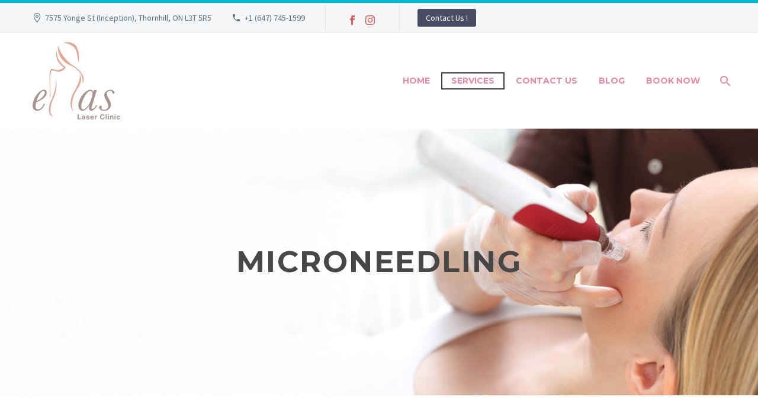

--- FILE ---
content_type: text/html; charset=UTF-8
request_url: https://ellaslaser.ca/pf/microneedling/
body_size: 18305
content:
<!DOCTYPE html>
<!--[if IE 7]>
<html class="ie ie7" lang="en-CA" xmlns:og="http://ogp.me/ns#" xmlns:fb="http://ogp.me/ns/fb#">
<![endif]-->
<!--[if IE 8]>
<html class="ie ie8" lang="en-CA" xmlns:og="http://ogp.me/ns#" xmlns:fb="http://ogp.me/ns/fb#">
<![endif]-->
<!--[if !(IE 7) | !(IE 8) ]><!-->
<html lang="en-CA" xmlns:og="http://ogp.me/ns#" xmlns:fb="http://ogp.me/ns/fb#">
<!--<![endif]-->
<head>
	<meta charset="UTF-8">
	<meta name="viewport" content="width=device-width, initial-scale=1.0" />
	<link rel="profile" href="http://gmpg.org/xfn/11">
	<link rel="pingback" href="https://ellaslaser.ca/xmlrpc.php">
	<style>.tgpli-background-inited { background-image: none !important; }img[data-tgpli-image-inited] { display:none !important;visibility:hidden !important; }</style>        <script type="text/javascript">
            window.tgpLazyItemsOptions = {
                visibilityOffset: 0,
                desktopEnable: true,
                mobileEnable: true            };
            window.tgpQueue = {
                nodes: [],
                add: function(id, data) {
                    data = data || {};
                    if (window.tgpLazyItems !== undefined) {
                        if (this.nodes.length > 0) {
                            window.tgpLazyItems.addNodes(this.flushNodes());
                        }
                        window.tgpLazyItems.addNode({
                            node: document.getElementById(id),
                            data: data
                        });
                    } else {
                        this.nodes.push({
                            node: document.getElementById(id),
                            data: data
                        });
                    }
                },
                flushNodes: function() {
                    return this.nodes.splice(0, this.nodes.length);
                }
            };
        </script>
        <script type="text/javascript" async src="https://ellaslaser.ca/wp-content/themes/thegem/js/thegem-pagespeed-lazy-items.js"></script><meta name='robots' content='index, follow, max-image-preview:large, max-snippet:-1, max-video-preview:-1' />
	<style>img:is([sizes="auto" i], [sizes^="auto," i]) { contain-intrinsic-size: 3000px 1500px }</style>
	
	<!-- This site is optimized with the Yoast SEO plugin v26.7 - https://yoast.com/wordpress/plugins/seo/ -->
	<title>Microneedling - Ellas Laser</title>
	<meta name="description" content="Microneedling : Simply the meaning of Microneedling procedure is to use Dermapen with very fine short needles into the skin for multi-purpose." />
	<link rel="canonical" href="https://ellaslaser.ca/pf/microneedling/" />
	<meta property="og:locale" content="en_US" />
	<meta property="og:type" content="article" />
	<meta property="og:title" content="Microneedling - Ellas Laser" />
	<meta property="og:description" content="Microneedling : Simply the meaning of Microneedling procedure is to use Dermapen with very fine short needles into the skin for multi-purpose." />
	<meta property="og:url" content="https://ellaslaser.ca/pf/microneedling/" />
	<meta property="og:site_name" content="Ellas Laser" />
	<meta property="article:modified_time" content="2020-07-05T09:23:30+00:00" />
	<meta property="og:image" content="https://ellaslaser.ca/wp-content/uploads/2019/09/Canva-A-Female-Doctor-Cosmetologist-in-a-White-Coat-Holds-a-Bottle-of-scaled.jpg" />
	<meta property="og:image:width" content="2560" />
	<meta property="og:image:height" content="1707" />
	<meta property="og:image:type" content="image/jpeg" />
	<meta name="twitter:card" content="summary_large_image" />
	<meta name="twitter:label1" content="Est. reading time" />
	<meta name="twitter:data1" content="5 minutes" />
	<script type="application/ld+json" class="yoast-schema-graph">{"@context":"https://schema.org","@graph":[{"@type":"WebPage","@id":"https://ellaslaser.ca/pf/microneedling/","url":"https://ellaslaser.ca/pf/microneedling/","name":"Microneedling - Ellas Laser","isPartOf":{"@id":"https://ellaslaser.ca/#website"},"primaryImageOfPage":{"@id":"https://ellaslaser.ca/pf/microneedling/#primaryimage"},"image":{"@id":"https://ellaslaser.ca/pf/microneedling/#primaryimage"},"thumbnailUrl":"https://ellaslaser.ca/wp-content/uploads/2019/09/Canva-A-Female-Doctor-Cosmetologist-in-a-White-Coat-Holds-a-Bottle-of-scaled.jpg","datePublished":"2019-09-19T09:00:56+00:00","dateModified":"2020-07-05T09:23:30+00:00","description":"Microneedling : Simply the meaning of Microneedling procedure is to use Dermapen with very fine short needles into the skin for multi-purpose.","breadcrumb":{"@id":"https://ellaslaser.ca/pf/microneedling/#breadcrumb"},"inLanguage":"en-CA","potentialAction":[{"@type":"ReadAction","target":["https://ellaslaser.ca/pf/microneedling/"]}]},{"@type":"ImageObject","inLanguage":"en-CA","@id":"https://ellaslaser.ca/pf/microneedling/#primaryimage","url":"https://ellaslaser.ca/wp-content/uploads/2019/09/Canva-A-Female-Doctor-Cosmetologist-in-a-White-Coat-Holds-a-Bottle-of-scaled.jpg","contentUrl":"https://ellaslaser.ca/wp-content/uploads/2019/09/Canva-A-Female-Doctor-Cosmetologist-in-a-White-Coat-Holds-a-Bottle-of-scaled.jpg","width":2560,"height":1707,"caption":"A person holding an oil bottle in their hand."},{"@type":"BreadcrumbList","@id":"https://ellaslaser.ca/pf/microneedling/#breadcrumb","itemListElement":[{"@type":"ListItem","position":1,"name":"Home","item":"https://ellaslaser.ca/"},{"@type":"ListItem","position":2,"name":"Microneedling"}]},{"@type":"WebSite","@id":"https://ellaslaser.ca/#website","url":"https://ellaslaser.ca/","name":"Ellas Laser","description":"Skin Care","potentialAction":[{"@type":"SearchAction","target":{"@type":"EntryPoint","urlTemplate":"https://ellaslaser.ca/?s={search_term_string}"},"query-input":{"@type":"PropertyValueSpecification","valueRequired":true,"valueName":"search_term_string"}}],"inLanguage":"en-CA"}]}</script>
	<!-- / Yoast SEO plugin. -->


<link rel='dns-prefetch' href='//fonts.googleapis.com' />
<link rel='dns-prefetch' href='//www.googletagmanager.com' />
<link rel="alternate" type="application/rss+xml" title="Ellas Laser &raquo; Feed" href="https://ellaslaser.ca/feed/" />
<link rel="alternate" type="application/rss+xml" title="Ellas Laser &raquo; Comments Feed" href="https://ellaslaser.ca/comments/feed/" />
<script type="text/javascript">
/* <![CDATA[ */
window._wpemojiSettings = {"baseUrl":"https:\/\/s.w.org\/images\/core\/emoji\/16.0.1\/72x72\/","ext":".png","svgUrl":"https:\/\/s.w.org\/images\/core\/emoji\/16.0.1\/svg\/","svgExt":".svg","source":{"concatemoji":"https:\/\/ellaslaser.ca\/wp-includes\/js\/wp-emoji-release.min.js?ver=6.8.3"}};
/*! This file is auto-generated */
!function(s,n){var o,i,e;function c(e){try{var t={supportTests:e,timestamp:(new Date).valueOf()};sessionStorage.setItem(o,JSON.stringify(t))}catch(e){}}function p(e,t,n){e.clearRect(0,0,e.canvas.width,e.canvas.height),e.fillText(t,0,0);var t=new Uint32Array(e.getImageData(0,0,e.canvas.width,e.canvas.height).data),a=(e.clearRect(0,0,e.canvas.width,e.canvas.height),e.fillText(n,0,0),new Uint32Array(e.getImageData(0,0,e.canvas.width,e.canvas.height).data));return t.every(function(e,t){return e===a[t]})}function u(e,t){e.clearRect(0,0,e.canvas.width,e.canvas.height),e.fillText(t,0,0);for(var n=e.getImageData(16,16,1,1),a=0;a<n.data.length;a++)if(0!==n.data[a])return!1;return!0}function f(e,t,n,a){switch(t){case"flag":return n(e,"\ud83c\udff3\ufe0f\u200d\u26a7\ufe0f","\ud83c\udff3\ufe0f\u200b\u26a7\ufe0f")?!1:!n(e,"\ud83c\udde8\ud83c\uddf6","\ud83c\udde8\u200b\ud83c\uddf6")&&!n(e,"\ud83c\udff4\udb40\udc67\udb40\udc62\udb40\udc65\udb40\udc6e\udb40\udc67\udb40\udc7f","\ud83c\udff4\u200b\udb40\udc67\u200b\udb40\udc62\u200b\udb40\udc65\u200b\udb40\udc6e\u200b\udb40\udc67\u200b\udb40\udc7f");case"emoji":return!a(e,"\ud83e\udedf")}return!1}function g(e,t,n,a){var r="undefined"!=typeof WorkerGlobalScope&&self instanceof WorkerGlobalScope?new OffscreenCanvas(300,150):s.createElement("canvas"),o=r.getContext("2d",{willReadFrequently:!0}),i=(o.textBaseline="top",o.font="600 32px Arial",{});return e.forEach(function(e){i[e]=t(o,e,n,a)}),i}function t(e){var t=s.createElement("script");t.src=e,t.defer=!0,s.head.appendChild(t)}"undefined"!=typeof Promise&&(o="wpEmojiSettingsSupports",i=["flag","emoji"],n.supports={everything:!0,everythingExceptFlag:!0},e=new Promise(function(e){s.addEventListener("DOMContentLoaded",e,{once:!0})}),new Promise(function(t){var n=function(){try{var e=JSON.parse(sessionStorage.getItem(o));if("object"==typeof e&&"number"==typeof e.timestamp&&(new Date).valueOf()<e.timestamp+604800&&"object"==typeof e.supportTests)return e.supportTests}catch(e){}return null}();if(!n){if("undefined"!=typeof Worker&&"undefined"!=typeof OffscreenCanvas&&"undefined"!=typeof URL&&URL.createObjectURL&&"undefined"!=typeof Blob)try{var e="postMessage("+g.toString()+"("+[JSON.stringify(i),f.toString(),p.toString(),u.toString()].join(",")+"));",a=new Blob([e],{type:"text/javascript"}),r=new Worker(URL.createObjectURL(a),{name:"wpTestEmojiSupports"});return void(r.onmessage=function(e){c(n=e.data),r.terminate(),t(n)})}catch(e){}c(n=g(i,f,p,u))}t(n)}).then(function(e){for(var t in e)n.supports[t]=e[t],n.supports.everything=n.supports.everything&&n.supports[t],"flag"!==t&&(n.supports.everythingExceptFlag=n.supports.everythingExceptFlag&&n.supports[t]);n.supports.everythingExceptFlag=n.supports.everythingExceptFlag&&!n.supports.flag,n.DOMReady=!1,n.readyCallback=function(){n.DOMReady=!0}}).then(function(){return e}).then(function(){var e;n.supports.everything||(n.readyCallback(),(e=n.source||{}).concatemoji?t(e.concatemoji):e.wpemoji&&e.twemoji&&(t(e.twemoji),t(e.wpemoji)))}))}((window,document),window._wpemojiSettings);
/* ]]> */
</script>
<link rel='stylesheet' id='structured-content-frontend-css' href='https://ellaslaser.ca/wp-content/plugins/structured-content/dist/blocks.style.build.css?ver=1.7.0' type='text/css' media='all' />
<link rel='stylesheet' id='layerslider-css' href='https://ellaslaser.ca/wp-content/plugins/LayerSlider/static/layerslider/css/layerslider.css?ver=6.9.2' type='text/css' media='all' />
<link rel='stylesheet' id='thegem-preloader-css' href='https://ellaslaser.ca/wp-content/themes/thegem/css/thegem-preloader.css?ver=6.8.3' type='text/css' media='all' />
<style id='thegem-preloader-inline-css' type='text/css'>

		body:not(.compose-mode) .gem-icon-style-gradient span,
		body:not(.compose-mode) .gem-icon .gem-icon-half-1,
		body:not(.compose-mode) .gem-icon .gem-icon-half-2 {
			opacity: 0 !important;
			}
</style>
<link rel='stylesheet' id='thegem-reset-css' href='https://ellaslaser.ca/wp-content/themes/thegem/css/thegem-reset.css?ver=6.8.3' type='text/css' media='all' />
<link rel='stylesheet' id='thegem-grid-css' href='https://ellaslaser.ca/wp-content/themes/thegem/css/thegem-grid.css?ver=6.8.3' type='text/css' media='all' />
<link rel='stylesheet' id='thegem-style-css' href='https://ellaslaser.ca/wp-content/themes/thegem/style.css?ver=6.8.3' type='text/css' media='all' />
<link rel='stylesheet' id='thegem-header-css' href='https://ellaslaser.ca/wp-content/themes/thegem/css/thegem-header.css?ver=6.8.3' type='text/css' media='all' />
<link rel='stylesheet' id='thegem-widgets-css' href='https://ellaslaser.ca/wp-content/themes/thegem/css/thegem-widgets.css?ver=6.8.3' type='text/css' media='all' />
<link rel='stylesheet' id='thegem-new-css-css' href='https://ellaslaser.ca/wp-content/themes/thegem/css/thegem-new-css.css?ver=6.8.3' type='text/css' media='all' />
<link rel='stylesheet' id='perevazka-css-css-css' href='https://ellaslaser.ca/wp-content/themes/thegem/css/thegem-perevazka-css.css?ver=6.8.3' type='text/css' media='all' />
<link rel='stylesheet' id='thegem-google-fonts-css' href='//fonts.googleapis.com/css?family=Montserrat%3A700%2Cregular%7CSource+Sans+Pro%3Aregular%2C300%7CPlayfair+Display%3A700&#038;subset=cyrillic%2Ccyrillic-ext%2Clatin%2Clatin-ext%2Cvietnamese%2Cgreek%2Cgreek-ext&#038;ver=6.8.3' type='text/css' media='all' />
<link rel='stylesheet' id='thegem-custom-css' href='https://ellaslaser.ca/wp-content/themes/thegem/css/custom-VqoaQoEd.css?ver=6.8.3' type='text/css' media='all' />
<link rel='stylesheet' id='js_composer_front-css' href='https://ellaslaser.ca/wp-content/plugins/js_composer/assets/css/js_composer.min.css?ver=6.2.0' type='text/css' media='all' />
<link rel='stylesheet' id='thegem-additional-blog-1-css' href='https://ellaslaser.ca/wp-content/themes/thegem/css/thegem-additional-blog-1.css?ver=6.8.3' type='text/css' media='all' />
<link rel='stylesheet' id='jquery-fancybox-css' href='https://ellaslaser.ca/wp-content/themes/thegem/js/fancyBox/jquery.fancybox.min.css?ver=6.8.3' type='text/css' media='all' />
<link rel='stylesheet' id='thegem-vc_elements-css' href='https://ellaslaser.ca/wp-content/themes/thegem/css/thegem-vc_elements.css?ver=6.8.3' type='text/css' media='all' />
<style id='wp-emoji-styles-inline-css' type='text/css'>

	img.wp-smiley, img.emoji {
		display: inline !important;
		border: none !important;
		box-shadow: none !important;
		height: 1em !important;
		width: 1em !important;
		margin: 0 0.07em !important;
		vertical-align: -0.1em !important;
		background: none !important;
		padding: 0 !important;
	}
</style>
<link rel='stylesheet' id='wp-block-library-css' href='https://ellaslaser.ca/wp-includes/css/dist/block-library/style.min.css?ver=6.8.3' type='text/css' media='all' />
<style id='classic-theme-styles-inline-css' type='text/css'>
/*! This file is auto-generated */
.wp-block-button__link{color:#fff;background-color:#32373c;border-radius:9999px;box-shadow:none;text-decoration:none;padding:calc(.667em + 2px) calc(1.333em + 2px);font-size:1.125em}.wp-block-file__button{background:#32373c;color:#fff;text-decoration:none}
</style>
<style id='global-styles-inline-css' type='text/css'>
:root{--wp--preset--aspect-ratio--square: 1;--wp--preset--aspect-ratio--4-3: 4/3;--wp--preset--aspect-ratio--3-4: 3/4;--wp--preset--aspect-ratio--3-2: 3/2;--wp--preset--aspect-ratio--2-3: 2/3;--wp--preset--aspect-ratio--16-9: 16/9;--wp--preset--aspect-ratio--9-16: 9/16;--wp--preset--color--black: #000000;--wp--preset--color--cyan-bluish-gray: #abb8c3;--wp--preset--color--white: #ffffff;--wp--preset--color--pale-pink: #f78da7;--wp--preset--color--vivid-red: #cf2e2e;--wp--preset--color--luminous-vivid-orange: #ff6900;--wp--preset--color--luminous-vivid-amber: #fcb900;--wp--preset--color--light-green-cyan: #7bdcb5;--wp--preset--color--vivid-green-cyan: #00d084;--wp--preset--color--pale-cyan-blue: #8ed1fc;--wp--preset--color--vivid-cyan-blue: #0693e3;--wp--preset--color--vivid-purple: #9b51e0;--wp--preset--gradient--vivid-cyan-blue-to-vivid-purple: linear-gradient(135deg,rgba(6,147,227,1) 0%,rgb(155,81,224) 100%);--wp--preset--gradient--light-green-cyan-to-vivid-green-cyan: linear-gradient(135deg,rgb(122,220,180) 0%,rgb(0,208,130) 100%);--wp--preset--gradient--luminous-vivid-amber-to-luminous-vivid-orange: linear-gradient(135deg,rgba(252,185,0,1) 0%,rgba(255,105,0,1) 100%);--wp--preset--gradient--luminous-vivid-orange-to-vivid-red: linear-gradient(135deg,rgba(255,105,0,1) 0%,rgb(207,46,46) 100%);--wp--preset--gradient--very-light-gray-to-cyan-bluish-gray: linear-gradient(135deg,rgb(238,238,238) 0%,rgb(169,184,195) 100%);--wp--preset--gradient--cool-to-warm-spectrum: linear-gradient(135deg,rgb(74,234,220) 0%,rgb(151,120,209) 20%,rgb(207,42,186) 40%,rgb(238,44,130) 60%,rgb(251,105,98) 80%,rgb(254,248,76) 100%);--wp--preset--gradient--blush-light-purple: linear-gradient(135deg,rgb(255,206,236) 0%,rgb(152,150,240) 100%);--wp--preset--gradient--blush-bordeaux: linear-gradient(135deg,rgb(254,205,165) 0%,rgb(254,45,45) 50%,rgb(107,0,62) 100%);--wp--preset--gradient--luminous-dusk: linear-gradient(135deg,rgb(255,203,112) 0%,rgb(199,81,192) 50%,rgb(65,88,208) 100%);--wp--preset--gradient--pale-ocean: linear-gradient(135deg,rgb(255,245,203) 0%,rgb(182,227,212) 50%,rgb(51,167,181) 100%);--wp--preset--gradient--electric-grass: linear-gradient(135deg,rgb(202,248,128) 0%,rgb(113,206,126) 100%);--wp--preset--gradient--midnight: linear-gradient(135deg,rgb(2,3,129) 0%,rgb(40,116,252) 100%);--wp--preset--font-size--small: 13px;--wp--preset--font-size--medium: 20px;--wp--preset--font-size--large: 36px;--wp--preset--font-size--x-large: 42px;--wp--preset--spacing--20: 0.44rem;--wp--preset--spacing--30: 0.67rem;--wp--preset--spacing--40: 1rem;--wp--preset--spacing--50: 1.5rem;--wp--preset--spacing--60: 2.25rem;--wp--preset--spacing--70: 3.38rem;--wp--preset--spacing--80: 5.06rem;--wp--preset--shadow--natural: 6px 6px 9px rgba(0, 0, 0, 0.2);--wp--preset--shadow--deep: 12px 12px 50px rgba(0, 0, 0, 0.4);--wp--preset--shadow--sharp: 6px 6px 0px rgba(0, 0, 0, 0.2);--wp--preset--shadow--outlined: 6px 6px 0px -3px rgba(255, 255, 255, 1), 6px 6px rgba(0, 0, 0, 1);--wp--preset--shadow--crisp: 6px 6px 0px rgba(0, 0, 0, 1);}:where(.is-layout-flex){gap: 0.5em;}:where(.is-layout-grid){gap: 0.5em;}body .is-layout-flex{display: flex;}.is-layout-flex{flex-wrap: wrap;align-items: center;}.is-layout-flex > :is(*, div){margin: 0;}body .is-layout-grid{display: grid;}.is-layout-grid > :is(*, div){margin: 0;}:where(.wp-block-columns.is-layout-flex){gap: 2em;}:where(.wp-block-columns.is-layout-grid){gap: 2em;}:where(.wp-block-post-template.is-layout-flex){gap: 1.25em;}:where(.wp-block-post-template.is-layout-grid){gap: 1.25em;}.has-black-color{color: var(--wp--preset--color--black) !important;}.has-cyan-bluish-gray-color{color: var(--wp--preset--color--cyan-bluish-gray) !important;}.has-white-color{color: var(--wp--preset--color--white) !important;}.has-pale-pink-color{color: var(--wp--preset--color--pale-pink) !important;}.has-vivid-red-color{color: var(--wp--preset--color--vivid-red) !important;}.has-luminous-vivid-orange-color{color: var(--wp--preset--color--luminous-vivid-orange) !important;}.has-luminous-vivid-amber-color{color: var(--wp--preset--color--luminous-vivid-amber) !important;}.has-light-green-cyan-color{color: var(--wp--preset--color--light-green-cyan) !important;}.has-vivid-green-cyan-color{color: var(--wp--preset--color--vivid-green-cyan) !important;}.has-pale-cyan-blue-color{color: var(--wp--preset--color--pale-cyan-blue) !important;}.has-vivid-cyan-blue-color{color: var(--wp--preset--color--vivid-cyan-blue) !important;}.has-vivid-purple-color{color: var(--wp--preset--color--vivid-purple) !important;}.has-black-background-color{background-color: var(--wp--preset--color--black) !important;}.has-cyan-bluish-gray-background-color{background-color: var(--wp--preset--color--cyan-bluish-gray) !important;}.has-white-background-color{background-color: var(--wp--preset--color--white) !important;}.has-pale-pink-background-color{background-color: var(--wp--preset--color--pale-pink) !important;}.has-vivid-red-background-color{background-color: var(--wp--preset--color--vivid-red) !important;}.has-luminous-vivid-orange-background-color{background-color: var(--wp--preset--color--luminous-vivid-orange) !important;}.has-luminous-vivid-amber-background-color{background-color: var(--wp--preset--color--luminous-vivid-amber) !important;}.has-light-green-cyan-background-color{background-color: var(--wp--preset--color--light-green-cyan) !important;}.has-vivid-green-cyan-background-color{background-color: var(--wp--preset--color--vivid-green-cyan) !important;}.has-pale-cyan-blue-background-color{background-color: var(--wp--preset--color--pale-cyan-blue) !important;}.has-vivid-cyan-blue-background-color{background-color: var(--wp--preset--color--vivid-cyan-blue) !important;}.has-vivid-purple-background-color{background-color: var(--wp--preset--color--vivid-purple) !important;}.has-black-border-color{border-color: var(--wp--preset--color--black) !important;}.has-cyan-bluish-gray-border-color{border-color: var(--wp--preset--color--cyan-bluish-gray) !important;}.has-white-border-color{border-color: var(--wp--preset--color--white) !important;}.has-pale-pink-border-color{border-color: var(--wp--preset--color--pale-pink) !important;}.has-vivid-red-border-color{border-color: var(--wp--preset--color--vivid-red) !important;}.has-luminous-vivid-orange-border-color{border-color: var(--wp--preset--color--luminous-vivid-orange) !important;}.has-luminous-vivid-amber-border-color{border-color: var(--wp--preset--color--luminous-vivid-amber) !important;}.has-light-green-cyan-border-color{border-color: var(--wp--preset--color--light-green-cyan) !important;}.has-vivid-green-cyan-border-color{border-color: var(--wp--preset--color--vivid-green-cyan) !important;}.has-pale-cyan-blue-border-color{border-color: var(--wp--preset--color--pale-cyan-blue) !important;}.has-vivid-cyan-blue-border-color{border-color: var(--wp--preset--color--vivid-cyan-blue) !important;}.has-vivid-purple-border-color{border-color: var(--wp--preset--color--vivid-purple) !important;}.has-vivid-cyan-blue-to-vivid-purple-gradient-background{background: var(--wp--preset--gradient--vivid-cyan-blue-to-vivid-purple) !important;}.has-light-green-cyan-to-vivid-green-cyan-gradient-background{background: var(--wp--preset--gradient--light-green-cyan-to-vivid-green-cyan) !important;}.has-luminous-vivid-amber-to-luminous-vivid-orange-gradient-background{background: var(--wp--preset--gradient--luminous-vivid-amber-to-luminous-vivid-orange) !important;}.has-luminous-vivid-orange-to-vivid-red-gradient-background{background: var(--wp--preset--gradient--luminous-vivid-orange-to-vivid-red) !important;}.has-very-light-gray-to-cyan-bluish-gray-gradient-background{background: var(--wp--preset--gradient--very-light-gray-to-cyan-bluish-gray) !important;}.has-cool-to-warm-spectrum-gradient-background{background: var(--wp--preset--gradient--cool-to-warm-spectrum) !important;}.has-blush-light-purple-gradient-background{background: var(--wp--preset--gradient--blush-light-purple) !important;}.has-blush-bordeaux-gradient-background{background: var(--wp--preset--gradient--blush-bordeaux) !important;}.has-luminous-dusk-gradient-background{background: var(--wp--preset--gradient--luminous-dusk) !important;}.has-pale-ocean-gradient-background{background: var(--wp--preset--gradient--pale-ocean) !important;}.has-electric-grass-gradient-background{background: var(--wp--preset--gradient--electric-grass) !important;}.has-midnight-gradient-background{background: var(--wp--preset--gradient--midnight) !important;}.has-small-font-size{font-size: var(--wp--preset--font-size--small) !important;}.has-medium-font-size{font-size: var(--wp--preset--font-size--medium) !important;}.has-large-font-size{font-size: var(--wp--preset--font-size--large) !important;}.has-x-large-font-size{font-size: var(--wp--preset--font-size--x-large) !important;}
:where(.wp-block-post-template.is-layout-flex){gap: 1.25em;}:where(.wp-block-post-template.is-layout-grid){gap: 1.25em;}
:where(.wp-block-columns.is-layout-flex){gap: 2em;}:where(.wp-block-columns.is-layout-grid){gap: 2em;}
:root :where(.wp-block-pullquote){font-size: 1.5em;line-height: 1.6;}
</style>
<link rel='stylesheet' id='contact-form-7-css' href='https://ellaslaser.ca/wp-content/plugins/contact-form-7/includes/css/styles.css?ver=6.1.4' type='text/css' media='all' />
<link rel='stylesheet' id='rs-plugin-settings-css' href='https://ellaslaser.ca/wp-content/plugins/revslider/public/assets/css/rs6.css?ver=6.1.2' type='text/css' media='all' />
<style id='rs-plugin-settings-inline-css' type='text/css'>
#rs-demo-id {}
</style>
<link rel='stylesheet' id='twenty20-css' href='https://ellaslaser.ca/wp-content/plugins/twenty20/assets/css/twenty20.css?ver=2.0.4' type='text/css' media='all' />
<link rel='stylesheet' id='thegem_js_composer_front-css' href='https://ellaslaser.ca/wp-content/themes/thegem/css/thegem-js_composer_columns.css?ver=6.8.3' type='text/css' media='all' />
<script type="text/javascript" id="thegem-settings-init-js-extra">
/* <![CDATA[ */
var gemSettings = {"isTouch":"","forcedLasyDisabled":"","tabletPortrait":"1","tabletLandscape":"","topAreaMobileDisable":"","parallaxDisabled":"","fillTopArea":"","themePath":"https:\/\/ellaslaser.ca\/wp-content\/themes\/thegem","rootUrl":"https:\/\/ellaslaser.ca","mobileEffectsEnabled":"","isRTL":""};
/* ]]> */
</script>
<script type="text/javascript" src="https://ellaslaser.ca/wp-content/themes/thegem/js/thegem-settings-init.js?ver=6.8.3" id="thegem-settings-init-js"></script>
<script type="text/javascript" id="layerslider-greensock-js-extra">
/* <![CDATA[ */
var LS_Meta = {"v":"6.9.2"};
/* ]]> */
</script>
<script type="text/javascript" src="https://ellaslaser.ca/wp-content/plugins/LayerSlider/static/layerslider/js/greensock.js?ver=1.19.0" id="layerslider-greensock-js"></script>
<script type="text/javascript" src="https://ellaslaser.ca/wp-includes/js/jquery/jquery.min.js?ver=3.7.1" id="jquery-core-js"></script>
<script type="text/javascript" src="https://ellaslaser.ca/wp-includes/js/jquery/jquery-migrate.min.js?ver=3.4.1" id="jquery-migrate-js"></script>
<script type="text/javascript" src="https://ellaslaser.ca/wp-content/plugins/LayerSlider/static/layerslider/js/layerslider.kreaturamedia.jquery.js?ver=6.9.2" id="layerslider-js"></script>
<script type="text/javascript" src="https://ellaslaser.ca/wp-content/plugins/LayerSlider/static/layerslider/js/layerslider.transitions.js?ver=6.9.2" id="layerslider-transitions-js"></script>
<script type="text/javascript" src="https://ellaslaser.ca/wp-content/themes/thegem/js/thegem-fullwidth-loader.js?ver=6.8.3" id="thegem-fullwidth-optimizer-js"></script>
<!--[if lt IE 9]>
<script type="text/javascript" src="https://ellaslaser.ca/wp-content/themes/thegem/js/html5.js?ver=3.7.3" id="html5-js"></script>
<![endif]-->
<script type="text/javascript" src="https://ellaslaser.ca/wp-content/plugins/revslider/public/assets/js/revolution.tools.min.js?ver=6.0" id="tp-tools-js"></script>
<script type="text/javascript" src="https://ellaslaser.ca/wp-content/plugins/revslider/public/assets/js/rs6.min.js?ver=6.1.2" id="revmin-js"></script>
<meta name="generator" content="Powered by LayerSlider 6.9.2 - Multi-Purpose, Responsive, Parallax, Mobile-Friendly Slider Plugin for WordPress." />
<!-- LayerSlider updates and docs at: https://layerslider.kreaturamedia.com -->
<link rel="https://api.w.org/" href="https://ellaslaser.ca/wp-json/" /><link rel="EditURI" type="application/rsd+xml" title="RSD" href="https://ellaslaser.ca/xmlrpc.php?rsd" />
<meta name="generator" content="WordPress 6.8.3" />
<link rel='shortlink' href='https://ellaslaser.ca/?p=26693' />
<link rel="alternate" title="oEmbed (JSON)" type="application/json+oembed" href="https://ellaslaser.ca/wp-json/oembed/1.0/embed?url=https%3A%2F%2Fellaslaser.ca%2Fpf%2Fmicroneedling%2F" />
<link rel="alternate" title="oEmbed (XML)" type="text/xml+oembed" href="https://ellaslaser.ca/wp-json/oembed/1.0/embed?url=https%3A%2F%2Fellaslaser.ca%2Fpf%2Fmicroneedling%2F&#038;format=xml" />
<meta name="generator" content="Site Kit by Google 1.170.0" /><!-- Global site tag (gtag.js) - Google Analytics -->
<script async src="https://www.googletagmanager.com/gtag/js?id=UA-159049543-1"></script>
<script>
  window.dataLayer = window.dataLayer || [];
  function gtag(){dataLayer.push(arguments);}
  gtag('js', new Date());

  gtag('config', 'UA-159049543-1');
</script>

<!-- Facebook Pixel Code -->
<script>
  !function(f,b,e,v,n,t,s)
  {if(f.fbq)return;n=f.fbq=function(){n.callMethod?
  n.callMethod.apply(n,arguments):n.queue.push(arguments)};
  if(!f._fbq)f._fbq=n;n.push=n;n.loaded=!0;n.version='2.0';
  n.queue=[];t=b.createElement(e);t.async=!0;
  t.src=v;s=b.getElementsByTagName(e)[0];
  s.parentNode.insertBefore(t,s)}(window, document,'script',
  'https://connect.facebook.net/en_US/fbevents.js');
  fbq('init', '1280801282262799');
  fbq('track', 'PageView');
</script>
<noscript><img height="1" width="1" style="display:none"
  data-tgpli-src="https://www.facebook.com/tr?id=1280801282262799&ev=PageView&noscript=1" data-tgpli-inited data-tgpli-image-inited id="tgpli-696c742f32af2" 
/><script>window.tgpQueue.add('tgpli-696c742f32af2')</script><noscript><img height="1" width="1" style="display:none"
  src="https://www.facebook.com/tr?id=1280801282262799&ev=PageView&noscript=1"
/></noscript></noscript>
<!-- End Facebook Pixel Code -->

<!-- Google AdSense meta tags added by Site Kit -->
<meta name="google-adsense-platform-account" content="ca-host-pub-2644536267352236">
<meta name="google-adsense-platform-domain" content="sitekit.withgoogle.com">
<!-- End Google AdSense meta tags added by Site Kit -->
<style type="text/css">.recentcomments a{display:inline !important;padding:0 !important;margin:0 !important;}</style><meta name="generator" content="Powered by WPBakery Page Builder - drag and drop page builder for WordPress."/>

<!-- Google Tag Manager snippet added by Site Kit -->
<script type="text/javascript">
/* <![CDATA[ */

			( function( w, d, s, l, i ) {
				w[l] = w[l] || [];
				w[l].push( {'gtm.start': new Date().getTime(), event: 'gtm.js'} );
				var f = d.getElementsByTagName( s )[0],
					j = d.createElement( s ), dl = l != 'dataLayer' ? '&l=' + l : '';
				j.async = true;
				j.src = 'https://www.googletagmanager.com/gtm.js?id=' + i + dl;
				f.parentNode.insertBefore( j, f );
			} )( window, document, 'script', 'dataLayer', 'GTM-NWT4KGP' );
			
/* ]]> */
</script>

<!-- End Google Tag Manager snippet added by Site Kit -->
<meta name="generator" content="Powered by Slider Revolution 6.1.2 - responsive, Mobile-Friendly Slider Plugin for WordPress with comfortable drag and drop interface." />
<link rel="icon" href="https://ellaslaser.ca/wp-content/uploads/2019/09/logo-elas.png" sizes="32x32" />
<link rel="icon" href="https://ellaslaser.ca/wp-content/uploads/2019/09/logo-elas.png" sizes="192x192" />
<link rel="apple-touch-icon" href="https://ellaslaser.ca/wp-content/uploads/2019/09/logo-elas.png" />
<meta name="msapplication-TileImage" content="https://ellaslaser.ca/wp-content/uploads/2019/09/logo-elas.png" />
<script>if(document.querySelector('[data-type="vc_custom-css"]')) {document.head.appendChild(document.querySelector('[data-type="vc_custom-css"]'));}</script><script type="text/javascript">function setREVStartSize(t){try{var h,e=document.getElementById(t.c).parentNode.offsetWidth;if(e=0===e||isNaN(e)?window.innerWidth:e,t.tabw=void 0===t.tabw?0:parseInt(t.tabw),t.thumbw=void 0===t.thumbw?0:parseInt(t.thumbw),t.tabh=void 0===t.tabh?0:parseInt(t.tabh),t.thumbh=void 0===t.thumbh?0:parseInt(t.thumbh),t.tabhide=void 0===t.tabhide?0:parseInt(t.tabhide),t.thumbhide=void 0===t.thumbhide?0:parseInt(t.thumbhide),t.mh=void 0===t.mh||""==t.mh||"auto"===t.mh?0:parseInt(t.mh,0),"fullscreen"===t.layout||"fullscreen"===t.l)h=Math.max(t.mh,window.innerHeight);else{for(var i in t.gw=Array.isArray(t.gw)?t.gw:[t.gw],t.rl)void 0!==t.gw[i]&&0!==t.gw[i]||(t.gw[i]=t.gw[i-1]);for(var i in t.gh=void 0===t.el||""===t.el||Array.isArray(t.el)&&0==t.el.length?t.gh:t.el,t.gh=Array.isArray(t.gh)?t.gh:[t.gh],t.rl)void 0!==t.gh[i]&&0!==t.gh[i]||(t.gh[i]=t.gh[i-1]);var r,a=new Array(t.rl.length),n=0;for(var i in t.tabw=t.tabhide>=e?0:t.tabw,t.thumbw=t.thumbhide>=e?0:t.thumbw,t.tabh=t.tabhide>=e?0:t.tabh,t.thumbh=t.thumbhide>=e?0:t.thumbh,t.rl)a[i]=t.rl[i]<window.innerWidth?0:t.rl[i];for(var i in r=a[0],a)r>a[i]&&0<a[i]&&(r=a[i],n=i);var d=e>t.gw[n]+t.tabw+t.thumbw?1:(e-(t.tabw+t.thumbw))/t.gw[n];h=t.gh[n]*d+(t.tabh+t.thumbh)}void 0===window.rs_init_css&&(window.rs_init_css=document.head.appendChild(document.createElement("style"))),document.getElementById(t.c).height=h,window.rs_init_css.innerHTML+="#"+t.c+"_wrapper { height: "+h+"px }"}catch(t){console.log("Failure at Presize of Slider:"+t)}};</script>
<style type="text/css" data-type="vc_shortcodes-custom-css">.vc_custom_1566733841067{margin-top: -100px !important;}.vc_custom_1508934390962{margin-bottom: 0px !important;padding-bottom: 105px !important;}.vc_custom_1566733343741{margin-bottom: 0px !important;padding-top: 85px !important;padding-bottom: 115px !important;background-image: url(https://ellaslaser.ca/wp-content/uploads/2017/10/4-2.jpg?id=339) !important;background-position: center !important;background-repeat: no-repeat !important;background-size: cover !important;}.vc_custom_1566733758213{margin-top: 0px !important;margin-bottom: 0px !important;padding-top: 95px !important;padding-bottom: 65px !important;background-image: url(https://ellaslaser.ca/wp-content/uploads/2017/10/19.jpg?id=251) !important;background-position: center !important;background-repeat: no-repeat !important;background-size: cover !important;}.vc_custom_1508843789270{margin-bottom: 0px !important;}.vc_custom_1508845317855{margin-bottom: 0px !important;}.vc_custom_1566733517391{margin-bottom: -1px !important;background-image: url(https://ellaslaser.ca/wp-content/uploads/2017/10/5-1.jpg?id=366) !important;background-position: center !important;background-repeat: no-repeat !important;background-size: cover !important;}.vc_custom_1542192775035{padding-top: 0px !important;padding-bottom: 0px !important;}.vc_custom_1581013647773{margin-top: -7px !important;}.vc_custom_1566307294459{margin-top: -15px !important;}.vc_custom_1566306449031{padding-top: 150px !important;padding-right: 50px !important;padding-bottom: 150px !important;padding-left: 50px !important;background-image: url(https://ellaslaser.ca/wp-content/uploads/2016/06/beauty_salon_darkgem_bg.jpg?id=24868) !important;}</style><noscript><style> .wpb_animate_when_almost_visible { opacity: 1; }</style></noscript>
<meta property="og:title" content="Microneedling"/>
<meta property="og:description" content="Microneedling"/>
<meta property="og:site_name" content="Ellas Laser"/>
<meta property="og:type" content="article"/>
<meta property="og:url" content="https://ellaslaser.ca/pf/microneedling/"/>
<meta property="og:image" content="https://ellaslaser.ca/wp-content/uploads/2019/09/Canva-A-Female-Doctor-Cosmetologist-in-a-White-Coat-Holds-a-Bottle-of-scaled-thegem-blog-timeline-large.jpg"/>

<meta itemprop="name" content="Microneedling"/>
<meta itemprop="description" content="Microneedling"/>
<meta itemprop="image" content="https://ellaslaser.ca/wp-content/uploads/2019/09/Canva-A-Female-Doctor-Cosmetologist-in-a-White-Coat-Holds-a-Bottle-of-scaled-thegem-blog-timeline-large.jpg"/>
</head>


<body class="wp-singular thegem_pf_item-template-default single single-thegem_pf_item postid-26693 wp-theme-thegem wpb-js-composer js-comp-ver-6.2.0 vc_responsive">




<div id="page" class="layout-fullwidth header-style-3">

			<a href="#page" class="scroll-top-button"></a>
	
	
		
		<div id="site-header-wrapper"  class=" " >

			
			
			<header id="site-header" class="site-header animated-header mobile-menu-layout-slide-horizontal" role="banner">
																		<div id="top-area" class="top-area top-area-style-default top-area-alignment-left">
	<div class="container">
		<div class="top-area-items inline-inside">
							<div class="top-area-block top-area-contacts"><div class="gem-contacts inline-inside"><div class="gem-contacts-item gem-contacts-address">7575 Yonge St (Inception), Thornhill, ON L3T 5R5</div><div class="gem-contacts-item gem-contacts-phone"><a href="tel:+1 (647) 745-1599">+1 (647) 745-1599</a></div></div></div>
										<div class="top-area-block top-area-socials socials-colored-hover">			<div class="socials inline-inside">
															<a class="socials-item" href="https://www.facebook.com/ellaslaser"
						   target="_blank" title="Facebook"><i
									class="socials-item-icon facebook "></i></a>
																																						<a class="socials-item" href="https://www.instagram.com/ellaslaser/"
						   target="_blank" title="Instagram"><i
									class="socials-item-icon instagram "></i></a>
																																																																																																																																																																																																																																																																																		
			</div>
			</div>
										<div class="top-area-block top-area-menu">
																<div class="top-area-button"><div class="gem-button-container gem-button-position-inline"><a class="gem-button gem-button-size-tiny gem-button-style-flat gem-button-text-weight-normal gem-button-no-uppercase" style="border-radius: 3px;" onmouseleave="" onmouseenter="" href="https://ellaslaser.ca/contact-us/" target="_self">Contact Us !</a></div> </div>
									</div>
					</div>
	</div>
</div>
									
								<div class="container">
					<div class="header-main logo-position-left header-layout-default header-style-3">
																				<div class="site-title">
										<div class="site-logo" style="width:164px;">
			<a href="https://ellaslaser.ca/" rel="home">
									<span class="logo"><img data-tgpli-src="https://ellaslaser.ca/wp-content/uploads/thegem-logos/logo_0db58f649c7fca5385e7917dae74703c_1x.png" data-tgpli-srcset="https://ellaslaser.ca/wp-content/uploads/thegem-logos/logo_0db58f649c7fca5385e7917dae74703c_1x.png 1x,https://ellaslaser.ca/wp-content/uploads/thegem-logos/logo_0db58f649c7fca5385e7917dae74703c_2x.png 2x,https://ellaslaser.ca/wp-content/uploads/thegem-logos/logo_0db58f649c7fca5385e7917dae74703c_3x.png 3x" alt="Ellas Laser" style="width:164px;" class="default" data-tgpli-inited data-tgpli-image-inited id="tgpli-696c742f32b3e" /><script>window.tgpQueue.add('tgpli-696c742f32b3e')</script><noscript><img src="https://ellaslaser.ca/wp-content/uploads/thegem-logos/logo_0db58f649c7fca5385e7917dae74703c_1x.png" srcset="https://ellaslaser.ca/wp-content/uploads/thegem-logos/logo_0db58f649c7fca5385e7917dae74703c_1x.png 1x,https://ellaslaser.ca/wp-content/uploads/thegem-logos/logo_0db58f649c7fca5385e7917dae74703c_2x.png 2x,https://ellaslaser.ca/wp-content/uploads/thegem-logos/logo_0db58f649c7fca5385e7917dae74703c_3x.png 3x" alt="Ellas Laser" style="width:164px;" class="default"/></noscript><img data-tgpli-src="https://ellaslaser.ca/wp-content/uploads/thegem-logos/logo_0db58f649c7fca5385e7917dae74703c_1x.png" data-tgpli-srcset="https://ellaslaser.ca/wp-content/uploads/thegem-logos/logo_0db58f649c7fca5385e7917dae74703c_1x.png 1x,https://ellaslaser.ca/wp-content/uploads/thegem-logos/logo_0db58f649c7fca5385e7917dae74703c_2x.png 2x,https://ellaslaser.ca/wp-content/uploads/thegem-logos/logo_0db58f649c7fca5385e7917dae74703c_3x.png 3x" alt="Ellas Laser" style="width:132px;" class="small" data-tgpli-inited data-tgpli-image-inited id="tgpli-696c742f32b4d" /><script>window.tgpQueue.add('tgpli-696c742f32b4d')</script><noscript><img src="https://ellaslaser.ca/wp-content/uploads/thegem-logos/logo_0db58f649c7fca5385e7917dae74703c_1x.png" srcset="https://ellaslaser.ca/wp-content/uploads/thegem-logos/logo_0db58f649c7fca5385e7917dae74703c_1x.png 1x,https://ellaslaser.ca/wp-content/uploads/thegem-logos/logo_0db58f649c7fca5385e7917dae74703c_2x.png 2x,https://ellaslaser.ca/wp-content/uploads/thegem-logos/logo_0db58f649c7fca5385e7917dae74703c_3x.png 3x" alt="Ellas Laser" style="width:132px;" class="small"/></noscript></span>
							</a>
		</div>
									</div>
																								<nav id="primary-navigation" class="site-navigation primary-navigation" role="navigation">
										<button class="menu-toggle dl-trigger">Primary Menu<span class="menu-line-1"></span><span class="menu-line-2"></span><span class="menu-line-3"></span></button><div class="mobile-menu-slide-wrapper left"><button class="mobile-menu-slide-close"></button>										<ul id="primary-menu" class="nav-menu styled no-responsive"><li id="menu-item-26083" class="menu-item menu-item-type-post_type menu-item-object-page menu-item-home menu-item-26083 megamenu-first-element"><a href="https://ellaslaser.ca/">Home</a></li>
<li id="menu-item-26398" class="menu-item menu-item-type-post_type menu-item-object-page current-menu-ancestor current_page_ancestor menu-item-has-children menu-item-parent menu-item-26398 megamenu-enable megamenu-style-grid megamenu-first-element menu-item-current"><a href="https://ellaslaser.ca/services/">Services</a><span class="menu-item-parent-toggle"></span>
<ul class="sub-menu styled " data-megamenu-columns="3"  style="background-image:url(https://ellaslaser.ca/wp-content/uploads/2019/08/19.jpg); background-position:left center; padding-left:40px; padding-right:40px; padding-top:40px; padding-bottom:40px; ">
	<li id="menu-item-26633" class="menu-item menu-item-type-custom menu-item-object-custom current-menu-ancestor current-menu-parent menu-item-has-children menu-item-parent menu-item-26633 megamenu-first-element menu-item-current" style="width: 300px;" ><span class="megamenu-column-header"><a href="#" class="mega-no-link megamenu-has-icon" data-icon="&#xf18c;">Face</a></span><span class="menu-item-parent-toggle"></span>
	<ul class="sub-menu styled ">
		<li id="menu-item-26844" class="menu-item menu-item-type-post_type menu-item-object-thegem_pf_item menu-item-26844"><a href="https://ellaslaser.ca/pf/chemical-peel/">Chemical Peel</a></li>
		<li id="menu-item-26851" class="menu-item menu-item-type-post_type menu-item-object-thegem_pf_item current-menu-item menu-item-26851 menu-item-active"><a href="https://ellaslaser.ca/pf/microneedling/">Microneedling</a></li>
		<li id="menu-item-26852" class="menu-item menu-item-type-post_type menu-item-object-thegem_pf_item menu-item-26852"><a href="https://ellaslaser.ca/pf/microdermabrasion/">Microdermabrasion</a></li>
	</ul>
</li>
	<li id="menu-item-26632" class="menu-item menu-item-type-custom menu-item-object-custom menu-item-has-children menu-item-parent menu-item-26632" style="width: 300px;" ><span class="megamenu-column-header"><a class="mega-no-link megamenu-has-icon" data-icon="&#xf18c;">Laser Service</a></span><span class="menu-item-parent-toggle"></span>
	<ul class="sub-menu styled ">
		<li id="menu-item-26853" class="menu-item menu-item-type-post_type menu-item-object-thegem_pf_item menu-item-26853"><a href="https://ellaslaser.ca/pf/laser-hair-removal/">Laser Hair Removal</a></li>
		<li id="menu-item-26847" class="menu-item menu-item-type-post_type menu-item-object-thegem_pf_item menu-item-26847"><a href="https://ellaslaser.ca/pf/laser-vein-removal/">Laser Vein Removal</a></li>
		<li id="menu-item-26846" class="menu-item menu-item-type-post_type menu-item-object-thegem_pf_item menu-item-26846"><a href="https://ellaslaser.ca/pf/photofacial/">Photofacial</a></li>
	</ul>
</li>
	<li id="menu-item-26841" class="menu-item menu-item-type-custom menu-item-object-custom menu-item-has-children menu-item-parent menu-item-26841" style="width: 300px;" ><span class="megamenu-column-header"><a href="#" class="mega-no-link megamenu-has-icon" data-icon="&#xf18c;">Hair</a></span><span class="menu-item-parent-toggle"></span>
	<ul class="sub-menu styled ">
		<li id="menu-item-26845" class="menu-item menu-item-type-post_type menu-item-object-thegem_pf_item menu-item-26845"><a href="https://ellaslaser.ca/pf/stem-cell-mesotherapy/">Stem Cell Mesotherapy</a></li>
		<li id="menu-item-26878" class="menu-item menu-item-type-post_type menu-item-object-thegem_pf_item menu-item-26878"><a href="https://ellaslaser.ca/pf/hair-mesotherapy/">Hair Mesotherapy</a></li>
	</ul>
</li>
	<li class="megamenu-new-row"></li><li id="menu-item-26842" class="menu-item menu-item-type-custom menu-item-object-custom menu-item-has-children menu-item-parent menu-item-26842 megamenu-first-element" style="width: 300px;" ><span class="megamenu-column-header"><a href="#" class="mega-no-link megamenu-has-icon" data-icon="&#xf18c;">Cosmetic</a></span><span class="menu-item-parent-toggle"></span>
	<ul class="sub-menu styled ">
		<li id="menu-item-26848" class="menu-item menu-item-type-post_type menu-item-object-thegem_pf_item menu-item-26848"><a href="https://ellaslaser.ca/pf/permanent-makeup/">Permanent makeup</a></li>
		<li id="menu-item-26849" class="menu-item menu-item-type-post_type menu-item-object-thegem_pf_item menu-item-26849"><a href="https://ellaslaser.ca/pf/eyelash-extension/">Eyelash Extension</a></li>
		<li id="menu-item-26899" class="menu-item menu-item-type-post_type menu-item-object-thegem_pf_item menu-item-26899"><a href="https://ellaslaser.ca/pf/dermaplaning/">Dermaplaning</a></li>
		<li id="menu-item-26900" class="menu-item menu-item-type-post_type menu-item-object-thegem_pf_item menu-item-26900"><a href="https://ellaslaser.ca/pf/bb-glow-service/">BB Glow service</a></li>
	</ul>
</li>
	<li id="menu-item-26843" class="menu-item menu-item-type-custom menu-item-object-custom menu-item-26843" style="width: 300px;" ><span class="megamenu-column-header"><a href="#" class="mega-no-link megamenu-has-icon" data-icon="&#xf18c;">Cosmetic Injections</a></span></li>
</ul>
</li>
<li id="menu-item-26413" class="menu-item menu-item-type-post_type menu-item-object-page menu-item-26413"><a href="https://ellaslaser.ca/contact-us/">Contact Us</a></li>
<li id="menu-item-27109" class="menu-item menu-item-type-post_type menu-item-object-page menu-item-27109"><a href="https://ellaslaser.ca/blog/">Blog</a></li>
<li id="menu-item-26922" class="menu-item menu-item-type-custom menu-item-object-custom menu-item-26922 mobile-clickable"><a href="https://www.fresha.com/ellaslaser-xq02pj8j/booking?menu=true">BOOK NOW</a></li>
<li class="menu-item menu-item-search"><a href="#"></a><div class="minisearch"><form role="search" id="searchform" class="sf" action="https://ellaslaser.ca/" method="GET"><input id="searchform-input" class="sf-input" type="text" placeholder="Search..." name="s"><span class="sf-submit-icon"></span><input id="searchform-submit" class="sf-submit" type="submit" value=""></form></div></li><li class="menu-item menu-item-widgets mobile-only"><div class="menu-item-socials">			<div class="socials inline-inside">
															<a class="socials-item" href="https://www.facebook.com/ellaslaser"
						   target="_blank" title="Facebook"><i
									class="socials-item-icon facebook "></i></a>
																																						<a class="socials-item" href="https://www.instagram.com/ellaslaser/"
						   target="_blank" title="Instagram"><i
									class="socials-item-icon instagram "></i></a>
																																																																																																																																																																																																																																																																																		
			</div>
			</div></li></ul>										</div>									</nav>
																										</div>
				</div>
							</header><!-- #site-header -->
					</div><!-- #site-header-wrapper -->

	
	<div id="main" class="site-main">

<div id="main-content" class="main-content">

<div id="page-title" class="tgpli-inited tgpli-background-inited page-title-block page-title-alignment-center page-title-style-1 has-background-image" style="background-image: url(https://ellaslaser.ca/wp-content/uploads/2019/09/112.jpg);padding-top: 200px;padding-bottom: 200px;"><script>window.tgpQueue.add('page-title')</script>
						
						
						
						<div class="container"><div class="page-title-title" style=""><h1 style="color: #474747;">  Microneedling</h1></div></div>
						
					</div>
<div class="block-content no-bottom-margin no-top-margin">
	<div class="container">
		<div class="panel row">

			<div class="panel-center col-xs-12">
				<article id="post-26693" class="post-26693 thegem_pf_item type-thegem_pf_item status-publish has-post-thumbnail">

					<div class="entry-content post-content">
                        
                        
						    
						
							<div class="post-meta date-color">
								<div class="entry-meta single-post-meta clearfix gem-post-date">
									<div class="post-meta-right">
																			</div>
									<div class="post-meta-left">
																																							</div>
								</div><!-- .entry-meta -->
							</div>
						
						<div id="vc_row-696c742f1f5be" class="vc_row wpb_row vc_row-fluid vc_custom_1566733841067"><div class="wpb_column vc_column_container vc_col-sm-12"><div class="vc_column-inner "><div class="wpb_wrapper"><div class="clearboth"></div><div class="gem-divider " style="margin-top: 85px;"></div>
	<div class="wpb_text_column wpb_content_element " >
		<div class="wpb_wrapper">
			<div class="title-h5" style="text-align: center;"><span class="light">We Take Care Of Your Beauty</span></div>

		</div>
	</div>

	<div class="wpb_text_column wpb_content_element " >
		<div class="wpb_wrapper">
			<div class="title-h1" style="text-align: center;">
<p>Microneedling (collagen induction therapy)</p>
</div>

		</div>
	</div>
<div class="clearboth"></div><div class="gem-divider " style="margin-top: 90px;"></div></div></div></div></div><div id="vc_row-696c742f1fe26" class="vc_row wpb_row vc_row-fluid vc_custom_1508934390962"><div class="wpb_column vc_column_container vc_col-sm-12 vc_col-lg-6 vc_col-md-12"><div class="vc_column-inner "><div class="wpb_wrapper"><div class="clearboth"></div><div class="gem-divider " style="margin-top: -50px;"></div><div class="vc_tta-container vc_tta-o-non-responsive" data-vc-action="collapse"><div class="vc_general vc_tta vc_tta-tabs vc_tta-o-shape-group vc_tta-has-pagination vc_tta-o-no-fill vc_tta-tabs-position-top  vc_tta-pageable vc_custom_1542192775035"><div class="vc_tta-panels-container"><ul class="vc_general vc_pagination vc_pagination-style-thegem vc_pagination-shape-circle vc_pagination-color-grey"><li class="vc_pagination-item vc_active" data-vc-tab><a href="#1542191233699-1d0461ed-3753" class="vc_pagination-trigger" data-vc-tabs data-vc-container=".vc_tta"></a></li></ul><div class="vc_tta-panels"><div  class="vc_tta-panel vc_active" id="1542191233699-1d0461ed-3753" data-vc-content=".vc_tta-panel-body"><div class="vc_tta-panel-body">
			<span class="vc_tta-panel-title">
				<a  data-vc-container=".vc_tta-container" data-vc-accordion="" data-vc-target="#1542191233699-1d0461ed-3753"></a>
			</span>
		<div class="centered-box gem-image-centered-box"><div class="gem-image gem-wrapbox gem-wrapbox-style-default gem-wrapbox-position-centered" style=""><div class="gem-wrapbox-inner " ><img decoding="async" class="gem-wrapbox-element img-responsive" data-tgpli-src="https://ellaslaser.ca/wp-content/uploads/2019/09/Canva-Microneedle-mesotherapy-treatment-woman-at-the-beautician.jpg" alt="" data-tgpli-inited data-tgpli-image-inited id="tgpli-696c742f32b78" /><script>window.tgpQueue.add('tgpli-696c742f32b78')</script><noscript><img decoding="async" class="gem-wrapbox-element img-responsive" src="https://ellaslaser.ca/wp-content/uploads/2019/09/Canva-Microneedle-mesotherapy-treatment-woman-at-the-beautician.jpg" alt=""/></noscript></div></div></div></div></div></div></div></div></div></div></div></div><div class="wpb_column vc_column_container vc_col-sm-12 vc_col-lg-6 vc_col-md-12"><div class="vc_column-inner "><div class="wpb_wrapper">
	<div class="wpb_text_column wpb_content_element  vc_custom_1581013647773" >
		<div class="wpb_wrapper">
			<div class="gem-textbox-inner">
<div class="gem-textbox-content">
<div class="wpb_text_column wpb_content_element ">
<div class="wpb_wrapper">
<p><strong>Microneedling </strong></p>
<p>Simply  the meaning of Microneedling procedure is to use Dermapen with very fine short needles into the skin for multi-purpose. which the very most important part of it  is to treat skin concerns via  <a href="https://www.webmd.com/skin-problems-and-treatments/news/20191212/collagen-supplements-what-the-research-shows" target="_blank" rel="noopener noreferrer">collagen</a>  production ,Also after making tiny little wholes  by Dermapen the ability of absorbing any serum  for different skin issues  will be about 400% above average  time.</p>
<p>&nbsp;</p>
<p><strong>Most known Microneedling effectiveness is:</strong></p>
</div>
</div>
</div>
</div>

		</div>
	</div>
<div class="clearboth"></div><div class="gem-divider " style="margin-top: 30px;"></div><div class="vc_row wpb_row vc_inner vc_row-fluid"><div class="wpb_column vc_column_container vc_col-sm-6"><div class="vc_column-inner "><div class="wpb_wrapper"><div class="gem-list gem-list-type-snowflake-style-1"><ul>
<li>increasing collagen and elastin</li>
<li>reduce cellulite</li>
<li>lightening brightening skin tone</li>
<li>reduce acne Scars</li>
</ul>
</div></div></div></div><div class="wpb_column vc_column_container vc_col-sm-6"><div class="vc_column-inner "><div class="wpb_wrapper"><div class="gem-list gem-list-type-snowflake-style-1"><ul>
<li>lower age Spots or Sunspot</li>
<li>lower fine lines and wrinkles</li>
<li>help to remove Large Pores</li>
<li>treat uneven skin tone</li>
</ul>
</div></div></div></div></div></div></div></div></div><div class="vc_row-full-width-before"></div><div id="vc_row-696c742f213de" data-vc-full-width="true" data-vc-full-width-init="false" class="vc_row wpb_row vc_row-fluid st-tabs vc_custom_1566733343741 vc_row-has-fill"><script type="text/javascript">if (typeof(gem_fix_fullwidth_position) == "function") { gem_fix_fullwidth_position(document.getElementById("vc_row-696c742f213de")); }</script><div class="wpb_column vc_column_container vc_col-sm-12"><div class="vc_column-inner "><div class="wpb_wrapper">
	<div class="wpb_text_column wpb_content_element " >
		<div class="wpb_wrapper">
			<p>&nbsp;</p>
<div class="title-h1" style="text-align: center; color: #fff;">WHAT OUR CLIENT SAY</div>

		</div>
	</div>
<div class="clearboth"></div><div class="gem-divider " style="margin-top: 90px;"></div><div class="preloader"><div class="preloader-spin"></div></div><div class="size-medium style1 gem-testimonials fullwidth-block" style=background-color:> <div id="post-346" class="gem-testimonial-item post-346 thegem_testimonial type-thegem_testimonial status-publish"> <div class="gem-testimonial-wrapper "> <div class="gem-testimonial-image"> </div> <div class="gem-testimonial-content"> <div class="gem-testimonial-name" >Kyla Tucci</div> <div class="gem-testimonial-text" > <p>So happy I decided to start laser hair removal here! Malahat was so sweet and made me feel comfortable despite how awkward lasering certain parts of your body may be. It’s evident that she’s experienced and knows exactly what she’s doing.<br />
The clinic is also very clean and is taking the proper precautions which made me feel very comfortable.<br />
I’ve only done one session so far and have already noticed a decrease in hair growth. Can’t wait for my next session!</p> </div> </div> </div> </div> <div id="post-360" class="gem-testimonial-item post-360 thegem_testimonial type-thegem_testimonial status-publish"> <div class="gem-testimonial-wrapper "> <div class="gem-testimonial-image"> </div> <div class="gem-testimonial-content"> <div class="gem-testimonial-name" >Ashley Sarwary</div> <div class="gem-testimonial-text" > <p>So helpful and answered all my questions. Knows exactly how gentle to be. Very clean environment, spacious, and always a great vibe! Great suggestions on lashes that fit my face perfectly!</p> </div> </div> </div> </div> <div class="testimonials_svg"><svg style="fill: " width="100" height="50"><path d="M 0,-1 Q 45,5 50,50 Q 55,5 100,-1" /></svg></div></div></div></div></div></div><div class="vc_row-full-width vc_clearfix"></div><div class="vc_row-full-width-before"></div><div id="vc_row-696c742f2344c" data-vc-full-width="true" data-vc-full-width-init="false" class="vc_row wpb_row vc_row-fluid vc_custom_1566733758213 vc_row-has-fill"><script type="text/javascript">if (typeof(gem_fix_fullwidth_position) == "function") { gem_fix_fullwidth_position(document.getElementById("vc_row-696c742f2344c")); }</script><div class="wpb_column vc_column_container vc_col-sm-12 vc_col-lg-4"><div class="vc_column-inner "><div class="wpb_wrapper"><div class="gem-image gem-wrapbox gem-wrapbox-style-default gem-wrapbox-position-left" style=""><div class="gem-wrapbox-inner " ><a href="https://ellaslaser.ca/wp-content/uploads/2019/09/Canva-Mesotherapy-microneedle.jpg" class="fancybox"><img decoding="async" class="gem-wrapbox-element img-responsive" data-tgpli-src="https://ellaslaser.ca/wp-content/uploads/2019/09/Canva-Mesotherapy-microneedle.jpg" alt="" data-tgpli-inited data-tgpli-image-inited id="tgpli-696c742f32b89" /><script>window.tgpQueue.add('tgpli-696c742f32b89')</script><noscript><img decoding="async" class="gem-wrapbox-element img-responsive" src="https://ellaslaser.ca/wp-content/uploads/2019/09/Canva-Mesotherapy-microneedle.jpg" alt=""/></noscript></a></div></div></div></div></div><div class="wpb_column vc_column_container vc_col-sm-12 vc_col-lg-4"><div class="vc_column-inner "><div class="wpb_wrapper"><div style='background-color: #ffffff; '  class="gem-quote gem-quote-style-1 gem-quote-no-paddings custom-color-blockqute-mark-added"><blockquote  >&#8230;Microneedling increases the production of collagen and other healing factors by causing trauma to the skin.</blockquote><span style=color:#e77785;  class="custom-color-blockqute-mark">&#xe60c;</span></div></div></div></div><div class="wpb_column vc_column_container vc_col-sm-12 vc_col-lg-4"><div class="vc_column-inner "><div class="wpb_wrapper">
	<div class="wpb_text_column wpb_content_element " >
		<div class="wpb_wrapper">
			<p>&nbsp;</p>
<h4>Procedure for microneedling</h4>
<p>During the procedure, your doctor makes small pricks under the skin with a pen-like tool. The pinpricks are so small that you likely won’t notice them after the procedure. Your doctor will move the tool evenly across your skin so that the new skin that rejuvenates will be even, too.</p>
<p>Before getting started, your doctor will use a topical anesthetic to reduce the chances of pain. This is done about an hour before your treatment.</p>

		</div>
	</div>
</div></div></div></div><div class="vc_row-full-width vc_clearfix"></div><div id="vc_row-696c742f241f4" class="vc_row wpb_row vc_row-fluid vc_custom_1508843789270"><div class="wpb_column vc_column_container vc_col-sm-12"><div class="vc_column-inner "><div class="wpb_wrapper"><div  class="vc_toggle vc_toggle_default vc_toggle_color_default  vc_toggle_size_md"><div class="vc_toggle_title"><h4>FAQ</h4><i class="vc_toggle_icon"></i></div><div class="vc_toggle_content"><br />
<section class="sc_fs_faq sc_card ">
<div>
<h2>How long does it take to see results from micro needling?</h2>
<div>
<p>						As soon as the deepest layers of your skin are penetrated by the needles, “micro-wounds” are created. This triggers your body's wound healing processes to heal your micro wounds immediately. However, the most dramatic results will not be visible until four to six weeks after treatment.                    </p></div></div>
</section>
<section class="sc_fs_faq sc_card ">
<div>
<h2>What does Micro Needling do for your skin?</h2>
<div>
<p>						About: Microneedling is a dermaroller procedure that uses small needles to prick the skin. The purpose of treatment is to generate new collagen and skin tissue for smoother, firmer, more toned skin. Microneedling is mostly used on the face and may treat various scars, wrinkles, and large pores.                    </p></div></div>
</section>
<section class="sc_fs_faq sc_card ">
<div>
<h2>How often should I do micro needling?</h2>
<div>
<p>						Micro-needling can be safely repeated every 4-6 weeks until you achieve the desired results. For collagen induction we recommend to start with 3 treatments, but with a minimum separation time of 4 to 6 weeks between treatments. For scar reduction an average of 3 to 6 treatments are recommended.                    </p></div></div>
</section>
<p><script type="application/ld+json">
    {
		"@context": "https://schema.org",
		"@type": "FAQPage",
		"mainEntity": [
				{
				"@type": "Question",
				"name": "How long does it take to see results from micro needling?",
				"acceptedAnswer": {
					"@type": "Answer",
					"text": "As soon as the deepest layers of your skin are penetrated by the needles, “micro-wounds” are created. This triggers your body's wound healing processes to heal your micro wounds immediately. However, the most dramatic results will not be visible until four to six weeks after treatment."
									}
			}
			,				{
				"@type": "Question",
				"name": "What does Micro Needling do for your skin?",
				"acceptedAnswer": {
					"@type": "Answer",
					"text": "About: Microneedling is a dermaroller procedure that uses small needles to prick the skin. The purpose of treatment is to generate new collagen and skin tissue for smoother, firmer, more toned skin. Microneedling is mostly used on the face and may treat various scars, wrinkles, and large pores."
									}
			}
			,				{
				"@type": "Question",
				"name": "How often should I do micro needling?",
				"acceptedAnswer": {
					"@type": "Answer",
					"text": "Micro-needling can be safely repeated every 4-6 weeks until you achieve the desired results. For collagen induction we recommend to start with 3 treatments, but with a minimum separation time of 4 to 6 weeks between treatments. For scar reduction an average of 3 to 6 treatments are recommended."
									}
			}
				    ]
}
</script></p>
</div></div>
	<div class="wpb_text_column wpb_content_element " >
		<div class="wpb_wrapper">
			<p>&nbsp;</p>
<div class="title-h1" style="text-align: center;">Popular Services</div>

		</div>
	</div>
<div class="clearboth"></div><div class="gem-divider " style="margin-top: 105px;"></div></div></div></div></div><div id="vc_row-696c742f2527b" class="vc_row wpb_row vc_row-fluid vc_custom_1508845317855"><div class="wpb_column vc_column_container vc_col-sm-12"><div class="vc_column-inner "><div class="wpb_wrapper"></div></div></div></div><div class="vc_row-full-width-before"></div><div id="vc_row-696c742f2625c" data-vc-full-width="true" data-vc-full-width-init="false" class="vc_row wpb_row vc_row-fluid vc_custom_1566733517391 vc_row-has-fill"><script type="text/javascript">if (typeof(gem_fix_fullwidth_position) == "function") { gem_fix_fullwidth_position(document.getElementById("vc_row-696c742f2625c")); }</script><div class="wpb_column vc_column_container vc_col-sm-12"><div class="vc_column-inner "><div class="wpb_wrapper"><div class="clearboth"></div><div class="gem-divider " style="margin-top: 85px;"></div>
	<div class="wpb_text_column wpb_content_element  vc_custom_1566307294459" >
		<div class="wpb_wrapper">
			<div class="title-h1" style="text-align: center;"><span style="color: #282828;">Request a Consultation</span></div>

		</div>
	</div>
<div class="clearboth"></div><div class="gem-divider " style="margin-top: 65px;"></div>
<div class="wpcf7 no-js" id="wpcf7-f6-p26693-o1" lang="en-US" dir="ltr" data-wpcf7-id="6">
<div class="screen-reader-response"><p role="status" aria-live="polite" aria-atomic="true"></p> <ul></ul></div>
<form action="/pf/microneedling/#wpcf7-f6-p26693-o1" method="post" class="wpcf7-form init gem-contact-form-white" aria-label="Contact form" novalidate="novalidate" data-status="init">
<fieldset class="hidden-fields-container"><input type="hidden" name="_wpcf7" value="6" /><input type="hidden" name="_wpcf7_version" value="6.1.4" /><input type="hidden" name="_wpcf7_locale" value="en_US" /><input type="hidden" name="_wpcf7_unit_tag" value="wpcf7-f6-p26693-o1" /><input type="hidden" name="_wpcf7_container_post" value="26693" /><input type="hidden" name="_wpcf7_posted_data_hash" value="" />
</fieldset>
<div class="row">
	<div class="col-lg-4 col-md-4 col-xs-12">
		<div class="form-line gem-form-icon-name">
			<p><span class="wpcf7-form-control-wrap" data-name="your-name"><input size="40" maxlength="400" class="wpcf7-form-control wpcf7-text wpcf7-validates-as-required" aria-required="true" aria-invalid="false" placeholder="Name*" value="" type="text" name="your-name" /></span>
			</p>
		</div>
	</div>
	<div class="col-lg-4 col-md-4 col-xs-12">
		<div class="form-line gem-form-icon-email">
			<p><span class="wpcf7-form-control-wrap" data-name="your-email"><input size="40" maxlength="400" class="wpcf7-form-control wpcf7-email wpcf7-validates-as-required wpcf7-text wpcf7-validates-as-email" aria-required="true" aria-invalid="false" placeholder="Email*" value="" type="email" name="your-email" /></span>
			</p>
		</div>
	</div>
	<div class="col-lg-4 col-md-4 col-xs-12">
		<div class="form-line gem-form-icon-phone">
			<p><span class="wpcf7-form-control-wrap" data-name="tel-263"><input size="40" maxlength="400" class="wpcf7-form-control wpcf7-tel wpcf7-validates-as-required wpcf7-text wpcf7-validates-as-tel" aria-required="true" aria-invalid="false" placeholder="Phone*" value="" type="tel" name="tel-263" /></span>
			</p>
		</div>
	</div>
	<div class="col-lg-12 col-md-12 col-xs-12">
		<div class="form-line">
			<p><span class="wpcf7-form-control-wrap" data-name="your-message"><textarea cols="40" rows="10" maxlength="2000" class="wpcf7-form-control wpcf7-textarea wpcf7-validates-as-required" aria-required="true" aria-invalid="false" placeholder="Message" name="your-message"></textarea></span>
			</p>
		</div>
	</div>
	<div class="col-lg-12 col-md-12 col-xs-12">
		<div class="gem-button-container gem-button-position-fullwidth"><input class="gem-button gem-button-size-medium gem-button-style-flat gem-button-text-weight-normal wpcf7-form-control wpcf7-submit gem-button-wpcf-custom" style="border-radius: 3px;" onmouseleave="" onmouseenter="" id="" tabindex="" type="submit" value="Send Now!" /></div>
	</div>
</div><div class="wpcf7-response-output" aria-hidden="true"></div>
</form>
</div>
<div class="clearboth"></div><div class="gem-divider " style="margin-top: 65px;"></div></div></div></div></div><div class="vc_row-full-width vc_clearfix"></div><div class="vc_row-full-width-before"></div><div id="vc_row-696c742f298e7" data-vc-full-width="true" data-vc-full-width-init="false" data-vc-stretch-content="true" class="vc_row wpb_row vc_row-fluid vc_row-no-padding"><script type="text/javascript">if (typeof(gem_fix_fullwidth_position) == "function") { gem_fix_fullwidth_position(document.getElementById("vc_row-696c742f298e7")); }</script><div class="wpb_column vc_column_container vc_col-sm-6 vc_col-has-fill"><div class="vc_column-inner vc_custom_1566306449031"><div class="wpb_wrapper">
	<div class="wpb_text_column wpb_content_element " >
		<div class="wpb_wrapper">
			<div class="wpb_text_column wpb_content_element vc_custom_1508748296390">
<div class="wpb_wrapper">
<div class="title-h2"><span style="color: #e77785;">Contact Us</span></div>
</div>
</div>
<div class="wpb_text_column wpb_content_element ">
<div class="wpb_wrapper">
<div class="title-h5"></div>
</div>
</div>

		</div>
	</div>

	<div class="wpb_text_column wpb_content_element " >
		<div class="wpb_wrapper">
			<div class="gem-contacts-item gem-contacts-address"><span style="color: #e77785;"><strong>Address:</strong></span></div>
<div id="WRchTxt8" class="txtNew" data-packed="false" data-min-height="39">
<div id="WRchTxt8" class="txtNew" data-packed="false" data-min-height="39"><span style="color: #ffffff;">8281 Yonge Street,Second floor(wash beauty Lounge),</span></div>
<div class="txtNew" data-packed="false" data-min-height="39"><span style="color: #ffffff;">Markham, Ontario L3T 3M1, Canada</span></div>
</div>

		</div>
	</div>

	<div class="wpb_text_column wpb_content_element " >
		<div class="wpb_wrapper">
			<div class="gem-contacts-item gem-contacts-phone"><span style="color: #e77785;"><strong>Tel:</strong></span> <span style="color: #ffffff;">+1 647-215-7440</span></div>
<div class="gem-contacts-item gem-contacts-email"><strong><span style="color: #e77785;">Email:</span> </strong><span style="color: #ffffff;">info@ellaslaser.ca</span></div>

		</div>
	</div>
</div></div></div><div class="wpb_column vc_column_container vc_col-sm-6"><div class="vc_column-inner "><div class="wpb_wrapper">
	<div class="wpb_text_column wpb_content_element " >
		<div class="wpb_wrapper">
			<p><iframe style="border: 0;" data-tgpli-src="https://www.google.com/maps/embed?pb=!1m14!1m8!1m3!1d2878.268712995343!2d-79.427051!3d43.82952600000001!3m2!1i1024!2i768!4f13.1!3m3!1m2!1s0x0%3A0xf0889339928ba86d!2sellas%20laser%20clinic!5e0!3m2!1sen!2sus!4v1569604288338!5m2!1sen!2sus" width="100%" height="531" frameborder="0" allowfullscreen="allowfullscreen" data-tgpli-inited data-tgpli-iframe-inited id="tgpli-696c742f32c63" ></iframe><script>window.tgpQueue.add('tgpli-696c742f32c63')</script><noscript><iframe style="border: 0;" src="https://www.google.com/maps/embed?pb=!1m14!1m8!1m3!1d2878.268712995343!2d-79.427051!3d43.82952600000001!3m2!1i1024!2i768!4f13.1!3m3!1m2!1s0x0%3A0xf0889339928ba86d!2sellas%20laser%20clinic!5e0!3m2!1sen!2sus!4v1569604288338!5m2!1sen!2sus" width="100%" height="531" frameborder="0" allowfullscreen="allowfullscreen"></iframe></noscript></p>

		</div>
	</div>
</div></div></div></div><div class="vc_row-full-width vc_clearfix"></div><div id="vc_row-696c742f2a03c" class="vc_row wpb_row vc_row-fluid"><div class="wpb_column vc_column_container vc_col-sm-12"><div class="vc_column-inner "><div class="wpb_wrapper">
	<div class="wpb_text_column wpb_content_element " >
		<div class="wpb_wrapper">
			
		</div>
	</div>
</div></div></div></div>

                        					</div><!-- .entry-content -->

					
					
					
											<div class="portfolio-item-page-bottom clearfix">
															<div class="socials-rounded">
									
<div class="socials-sharing socials socials-colored-hover ">
	<a class="socials-item" target="_blank" href="https://www.facebook.com/sharer/sharer.php?u=https%3A%2F%2Fellaslaser.ca%2Fpf%2Fmicroneedling%2F" title="Facebook"><i class="socials-item-icon facebook"></i></a>
	<a class="socials-item" target="_blank" href="https://twitter.com/intent/tweet?text=Microneedling&#038;url=https%3A%2F%2Fellaslaser.ca%2Fpf%2Fmicroneedling%2F" title="Twitter"><i class="socials-item-icon twitter"></i></a>
	<a class="socials-item" target="_blank" href="https://pinterest.com/pin/create/button/?url=https%3A%2F%2Fellaslaser.ca%2Fpf%2Fmicroneedling%2F&#038;description=Microneedling&#038;media=https%3A%2F%2Fellaslaser.ca%2Fwp-content%2Fuploads%2F2019%2F09%2FCanva-A-Female-Doctor-Cosmetologist-in-a-White-Coat-Holds-a-Bottle-of-scaled-thegem-blog-timeline-large.jpg" title="Pinterest"><i class="socials-item-icon pinterest"></i></a>
	<a class="socials-item" target="_blank" href="http://tumblr.com/widgets/share/tool?canonicalUrl=https%3A%2F%2Fellaslaser.ca%2Fpf%2Fmicroneedling%2F" title="Tumblr"><i class="socials-item-icon tumblr"></i></a>
	<a class="socials-item" target="_blank" href="https://www.linkedin.com/shareArticle?mini=true&#038;url=https%3A%2F%2Fellaslaser.ca%2Fpf%2Fmicroneedling%2F&#038;title=Microneedling&amp;summary=" title="LinkedIn"><i class="socials-item-icon linkedin"></i></a>
	<a class="socials-item" target="_blank" href="https://www.reddit.com/submit?url=https%3A%2F%2Fellaslaser.ca%2Fpf%2Fmicroneedling%2F&#038;title=Microneedling" title="Reddit"><i class="socials-item-icon reddit"></i></a>
</div>
								</div>
																				</div>
													<div class="block-divider gem-default-divider"></div>
							<div class="block-navigation">
																	<div class="gem-button-container gem-button-position-left block-portfolio-navigation-prev"><a class="gem-button gem-button-size-tiny gem-button-style-outline gem-button-text-weight-normal gem-button-border-2 gem-button-icon-position-left" style="border-radius: 3px;border-color: #282828;color: #282828;" onmouseleave="this.style.borderColor='#282828';this.style.backgroundColor='transparent';this.style.color='#282828';" onmouseenter="this.style.backgroundColor='#282828';this.style.color='#ffffff';" href="https://ellaslaser.ca/pf/microdermabrasion/" target="_self"><i class="gem-print-icon gem-icon-pack-thegem-icons gem-icon-prev"></i>Prev</a></div> 																									<div class="gem-button-container gem-button-position-right block-portfolio-navigation-next"><a class="gem-button gem-button-size-tiny gem-button-style-outline gem-button-text-weight-normal gem-button-border-2 gem-button-icon-position-right" style="border-radius: 3px;border-color: #282828;color: #282828;" onmouseleave="this.style.borderColor='#282828';this.style.backgroundColor='transparent';this.style.color='#282828';" onmouseenter="this.style.backgroundColor='#282828';this.style.color='#ffffff';" href="https://ellaslaser.ca/pf/chemical-peel/" target="_self">Next<i class="gem-print-icon gem-icon-pack-thegem-icons gem-icon-next"></i></a></div> 															</div>
											
					
				</article><!-- #post-## -->

			</div>

			
		</div>

	</div>
</div><!-- .block-content -->

</div><!-- #main-content -->


		</div><!-- #main -->
		<div id="lazy-loading-point"></div>

											
			
			<footer id="footer-nav" class="site-footer">
				<div class="container"><div class="row">

					<div class="col-md-3 col-md-push-9">
													<div id="footer-socials"><div class="socials inline-inside socials-colored-hover">
																														<a href="https://www.facebook.com/ellaslaser" target="_blank" title="Facebook" class="socials-item"><i class="socials-item-icon facebook"></i></a>
																																																																														<a href="https://www.instagram.com/ellaslaser/" target="_blank" title="Instagram" class="socials-item"><i class="socials-item-icon instagram"></i></a>
																																																																																																																																																																																																																																																																																																																																																																																																																																																																																																																																																																																																										</div></div><!-- #footer-socials -->
											</div>

					<div class="col-md-6">
											</div>

					<div class="col-md-3 col-md-pull-9"><div class="footer-site-info">© Copyright 2019 - | Design by <a href='https://whitedolphin.ca/' target='_blank'>Whitedolphin Groups</a> |  Ellas Laser Skin Care All Rights Reserved</div></div>

				</div></div>
			</footer><!-- #footer-nav -->
						
			</div><!-- #page -->

	
	<script type="speculationrules">
{"prefetch":[{"source":"document","where":{"and":[{"href_matches":"\/*"},{"not":{"href_matches":["\/wp-*.php","\/wp-admin\/*","\/wp-content\/uploads\/*","\/wp-content\/*","\/wp-content\/plugins\/*","\/wp-content\/themes\/thegem\/*","\/*\?(.+)"]}},{"not":{"selector_matches":"a[rel~=\"nofollow\"]"}},{"not":{"selector_matches":".no-prefetch, .no-prefetch a"}}]},"eagerness":"conservative"}]}
</script>
<script>window.wpsc_print_css_uri = 'https://ellaslaser.ca/wp-content/plugins/structured-content/dist/print.css';</script><script type="text/html" id="wpb-modifications"></script>		<!-- Google Tag Manager (noscript) snippet added by Site Kit -->
		<noscript>
			<iframe src="https://www.googletagmanager.com/ns.html?id=GTM-NWT4KGP" height="0" width="0" style="display:none;visibility:hidden"></iframe>
		</noscript>
		<!-- End Google Tag Manager (noscript) snippet added by Site Kit -->
		

<link rel='stylesheet' id='vc_tta_style-css' href='https://ellaslaser.ca/wp-content/plugins/js_composer/assets/css/js_composer_tta.min.css?ver=6.2.0' type='text/css' media='all' />
<link rel='stylesheet' id='thegem-testimonials-css' href='https://ellaslaser.ca/wp-content/themes/thegem/css/thegem-testimonials.css?ver=6.8.3' type='text/css' media='all' />
<link rel='stylesheet' id='thegem-portfolio-css' href='https://ellaslaser.ca/wp-content/themes/thegem/css/portfolio.css?ver=6.8.3' type='text/css' media='all' />
<link rel='stylesheet' id='thegem-hovers-default-css' href='https://ellaslaser.ca/wp-content/themes/thegem/css/hovers/thegem-hovers-default.css?ver=6.8.3' type='text/css' media='all' />
<script type="text/javascript" src="https://ellaslaser.ca/wp-content/plugins/structured-content/dist/app.build.js?ver=1.7.0" id="structured-content-frontend-js"></script>
<script type="text/javascript" id="thegem-menu-init-script-js-extra">
/* <![CDATA[ */
var thegem_dlmenu_settings = {"backLabel":"Back","showCurrentLabel":"Show this page"};
/* ]]> */
</script>
<script type="text/javascript" src="https://ellaslaser.ca/wp-content/themes/thegem/js/thegem-menu_init.js?ver=6.8.3" id="thegem-menu-init-script-js"></script>
<script type="text/javascript" src="https://ellaslaser.ca/wp-content/themes/thegem/js/svg4everybody.js?ver=6.8.3" id="svg4everybody-js"></script>
<script type="text/javascript" src="https://ellaslaser.ca/wp-content/themes/thegem/js/thegem-form-elements.js?ver=6.8.3" id="thegem-form-elements-js"></script>
<script type="text/javascript" src="https://ellaslaser.ca/wp-content/themes/thegem/js/jquery.easing.js?ver=6.8.3" id="jquery-easing-js"></script>
<script type="text/javascript" src="https://ellaslaser.ca/wp-content/themes/thegem/js/thegem-header.js?ver=6.8.3" id="thegem-header-js"></script>
<script type="text/javascript" src="https://ellaslaser.ca/wp-content/themes/thegem/js/SmoothScroll.js?ver=6.8.3" id="SmoothScroll-js"></script>
<script type="text/javascript" src="https://ellaslaser.ca/wp-content/themes/thegem/js/functions.js?ver=6.8.3" id="thegem-scripts-js"></script>
<script type="text/javascript" src="https://ellaslaser.ca/wp-content/themes/thegem/js/fancyBox/jquery.mousewheel.pack.js?ver=6.8.3" id="jquery-mousewheel-js"></script>
<script type="text/javascript" src="https://ellaslaser.ca/wp-content/themes/thegem/js/fancyBox/jquery.fancybox.min.js?ver=6.8.3" id="jquery-fancybox-js"></script>
<script type="text/javascript" src="https://ellaslaser.ca/wp-content/themes/thegem/js/fancyBox/jquery.fancybox-init.js?ver=6.8.3" id="fancybox-init-script-js"></script>
<script type="text/javascript" src="https://ellaslaser.ca/wp-includes/js/dist/hooks.min.js?ver=4d63a3d491d11ffd8ac6" id="wp-hooks-js"></script>
<script type="text/javascript" src="https://ellaslaser.ca/wp-includes/js/dist/i18n.min.js?ver=5e580eb46a90c2b997e6" id="wp-i18n-js"></script>
<script type="text/javascript" id="wp-i18n-js-after">
/* <![CDATA[ */
wp.i18n.setLocaleData( { 'text direction\u0004ltr': [ 'ltr' ] } );
/* ]]> */
</script>
<script type="text/javascript" src="https://ellaslaser.ca/wp-content/plugins/contact-form-7/includes/swv/js/index.js?ver=6.1.4" id="swv-js"></script>
<script type="text/javascript" id="contact-form-7-js-before">
/* <![CDATA[ */
var wpcf7 = {
    "api": {
        "root": "https:\/\/ellaslaser.ca\/wp-json\/",
        "namespace": "contact-form-7\/v1"
    },
    "cached": 1
};
/* ]]> */
</script>
<script type="text/javascript" src="https://ellaslaser.ca/wp-content/plugins/contact-form-7/includes/js/index.js?ver=6.1.4" id="contact-form-7-js"></script>
<script type="text/javascript" src="https://ellaslaser.ca/wp-content/plugins/twenty20/assets/js/jquery.event.move.js?ver=2.0.4" id="twenty20-eventmove-js"></script>
<script type="text/javascript" src="https://ellaslaser.ca/wp-content/plugins/twenty20/assets/js/jquery.twenty20.js?ver=2.0.4" id="twenty20-js"></script>
<script type="text/javascript" id="twenty20-js-after">
/* <![CDATA[ */
    jQuery(function($) {
      // Re-init any uninitialized containers
      function checkUninitialized() {
        $(".twentytwenty-container:not([data-twenty20-init])").each(function() {
          var $container = $(this);
          if($container.find("img").length === 2) {
            $container.trigger("twenty20-init");
          }
        });
      }
      
      // Check periodically for the first few seconds
      var checkInterval = setInterval(checkUninitialized, 500);
      setTimeout(function() {
        clearInterval(checkInterval);
      }, 5000);
    });
  
/* ]]> */
</script>
<script type="text/javascript" src="https://ellaslaser.ca/wp-content/plugins/js_composer/assets/js/dist/js_composer_front.min.js?ver=6.2.0" id="wpb_composer_front_js-js"></script>
<script type="text/javascript" src="https://ellaslaser.ca/wp-content/themes/thegem/js/vc-accordion.js?ver=6.2.0" id="vc_accordion_script-js"></script>
<script type="text/javascript" src="https://ellaslaser.ca/wp-content/plugins/js_composer/assets/lib/vc-tta-autoplay/vc-tta-autoplay.min.js?ver=6.2.0" id="vc_tta_autoplay_script-js"></script>
<script type="text/javascript" src="https://ellaslaser.ca/wp-content/plugins/js_composer/assets/lib/vc_tabs/vc-tabs.min.js?ver=6.2.0" id="vc_tabs_script-js"></script>
<script type="text/javascript" src="https://ellaslaser.ca/wp-content/themes/thegem/js/jquery.touchSwipe.min.js?ver=6.8.3" id="jquery-touchSwipe-js"></script>
<script type="text/javascript" src="https://ellaslaser.ca/wp-content/themes/thegem/js/jquery.carouFredSel.js?ver=6.8.3" id="jquery-carouFredSel-js"></script>
<script type="text/javascript" src="https://ellaslaser.ca/wp-content/themes/thegem/js/testimonials-carousel.js?ver=6.8.3" id="thegem-testimonials-carousel-js"></script>
<script type="text/javascript" src="https://ellaslaser.ca/wp-content/themes/thegem/js/thegem-scrollMonitor.js?ver=6.8.3" id="thegem-scroll-monitor-js"></script>
<script type="text/javascript" src="https://ellaslaser.ca/wp-content/themes/thegem/js/portfolio.js?ver=6.8.3" id="thegem-portfolio-js"></script>
<script type="text/javascript" src="https://ellaslaser.ca/wp-content/themes/thegem/js/jquery.juraSlider.js?ver=6.8.3" id="thegem-juraSlider-js"></script>
		<script>'undefined'=== typeof _trfq || (window._trfq = []);'undefined'=== typeof _trfd && (window._trfd=[]),
                _trfd.push({'tccl.baseHost':'secureserver.net'}),
                _trfd.push({'ap':'wpaas_v2'},
                    {'server':'60c6c0d10712'},
                    {'pod':'c19-prod-p3-us-west-2'},
                                        {'xid':'43777781'},
                    {'wp':'6.8.3'},
                    {'php':'7.4.33.12'},
                    {'loggedin':'0'},
                    {'cdn':'1'},
                    {'builder':'wp-classic-editor'},
                    {'theme':'thegem'},
                    {'wds':'0'},
                    {'wp_alloptions_count':'396'},
                    {'wp_alloptions_bytes':'357070'},
                    {'gdl_coming_soon_page':'0'}
                    , {'appid':'661471'}                 );
            var trafficScript = document.createElement('script'); trafficScript.src = 'https://img1.wsimg.com/signals/js/clients/scc-c2/scc-c2.min.js'; window.document.head.appendChild(trafficScript);</script>
		<script>window.addEventListener('click', function (elem) { var _elem$target, _elem$target$dataset, _window, _window$_trfq; return (elem === null || elem === void 0 ? void 0 : (_elem$target = elem.target) === null || _elem$target === void 0 ? void 0 : (_elem$target$dataset = _elem$target.dataset) === null || _elem$target$dataset === void 0 ? void 0 : _elem$target$dataset.eid) && ((_window = window) === null || _window === void 0 ? void 0 : (_window$_trfq = _window._trfq) === null || _window$_trfq === void 0 ? void 0 : _window$_trfq.push(["cmdLogEvent", "click", elem.target.dataset.eid]));});</script>
		<script src='https://img1.wsimg.com/traffic-assets/js/tccl-tti.min.js' onload="window.tti.calculateTTI()"></script>
		<script type="text/javascript">(function() {var parent = document.getElementById("page");var deferredFile1 = document.createElement("link");deferredFile1.rel = "stylesheet";deferredFile1.type = "text/css";deferredFile1.href = "https://ellaslaser.ca/wp-content/themes/thegem/css/icons-elegant.css?ver=6.8.3";document.body.appendChild(deferredFile1);var deferredFile2 = document.createElement("link");deferredFile2.rel = "stylesheet";deferredFile2.type = "text/css";deferredFile2.href = "https://ellaslaser.ca/wp-content/themes/thegem/css/icons-fontawesome.css?ver=6.8.3";document.body.appendChild(deferredFile2);window.addEventListener("load",function(){var elem = document.getElementById("thegem-preloader-inline-css"); if (elem!==null) setTimeout(function() {elem.parentNode.removeChild(elem)}, 300); });})();</script>
</body>
</html>


--- FILE ---
content_type: application/javascript
request_url: https://ellaslaser.ca/wp-content/themes/thegem/js/jquery.juraSlider.js?ver=6.8.3
body_size: 1737
content:
(function ($) {

	function Slider(el, options) {
		var self = this;
		this.el = el;
		this.$el = $(el);

		this.options = {
			element: 'li',
			margin: 0,
			delay: 100,
			duration: 200,
			nextPageDelay: 300,
			prevButton: false,
			nextButton: false,
			loop: true,
			afterInit: false,
			autoscroll: false,
			type: 'dynamic'
		};
		$.extend(this.options, options);
		self.initialize(true);
	}

	$.fn.reverse = [].reverse;

	$.fn.juraSlider = function(options) {
		return new Slider(this.get(0), options);
	}

	Slider.prototype = {
		initialize: function(first_init) {
			var self = this;

			if (first_init == undefined) {
				first_init = false;
			}

			this.afterAnimation(false);

			var first_element_height = this.$el.find(this.options.element + ':first').outerHeight();

			var padding_left = parseInt(this.$el.parent().css('padding-left'));
			var padding_right = parseInt(this.$el.parent().css('padding-right'));

			this.$el.css({
				whiteSpace: 'nowrap',
				left: padding_left,
				right: padding_right,
				top: 0,
				bottom: 0,
				height: first_element_height,
				position: 'absolute',
				clip: 'rect(auto, auto, ' + (first_element_height + 60) + 'px, auto)'
			});

			this.$el.parent().css({
				height: first_element_height,
				position: 'relative'
			});

			this.$el.find(this.options.element).css({
				margin: 0,
				position: 'absolute',
				left: this.$el.outerWidth(),
				top: 0,
				zIndex: 1
			}).removeClass('leftPosition currentPosition currentPosition-first currentPosition-last').addClass('rightPosition');

			if (first_init && this.options.nextButton)
				this.options.nextButton.click(function() {
					self.triggerNext(false);
				});

			if (first_init && this.options.prevButton)
				this.options.prevButton.click(function() {
					self.triggerPrev();
				});

			if (first_init) {
				$(window).resize(function() {
					self.initialize(false);
				});
			}

			if (first_init && $.isFunction(this.options.afterInit))
				this.options.afterInit();

			this.triggerNext(true, this.options.type == 'one' ? true : !first_init);

			this.$el.hover(
				function() {
					self.afterAnimation(false);
				},
				function(){
					self.afterAnimation();
				}
			);

		},

		beforeAnimation: function() {
			this.is_animation = true;
			if (this.autoscrollHandler) {
				clearInterval(this.autoscrollHandler);
				this.autoscrollHandler = false;
			}
		},

		afterAnimation: function(start) {
			var self = this;

			start = start === undefined ? true : false;
			this.is_animation = false;
			if (this.autoscrollHandler) {
				clearInterval(this.autoscrollHandler);
				this.autoscrollHandler = false;
			}
			if (start && this.options.autoscroll) {
				this.autoscrollHandler = setInterval(function() {
					self.triggerNext(false);
				}, this.options.autoscroll);
			}
		},

		getNextCount: function() {
			var self = this;
			var count = 0;
			var next_width = 0;
			var index = 0;
			var el_width = parseFloat(getComputedStyle(this.el, '').getPropertyValue('width'));
			var new_width = 0;
			this.$el.find(this.options.element + '.rightPosition').each(function() {
				var width = parseFloat(getComputedStyle(this, '').getPropertyValue('width'));
				if (index > 0)
					width += self.options.margin;
				new_width = next_width + width;
				if (new_width > el_width)
					return false;
				next_width = next_width + width;
				count += 1;
				index += 1;
			});
			if (this.options.loop && new_width < el_width) {
				this.$el.find(this.options.element + '.leftPosition').each(function() {
					var width = parseFloat(getComputedStyle(this, '').getPropertyValue('width'));
					if (index > 0)
						width += self.options.margin;
					new_width = next_width + width;
					if (new_width > el_width)
						return false;
					$(this).css({left: el_width}).removeClass('leftPosition').addClass('rightPosition').appendTo(self.$el);
					next_width = next_width + width;
					count += 1;
					index += 1;
				});
			}
			return [count, next_width];
		},

		getNextRightItem: function() {
			var firstRightItem = this.$el.find(this.options.element + '.rightPosition:first');
			if (firstRightItem.length) {
				return firstRightItem[0];
			}
			if (!this.options.loop) {
				return null;
			}

			var firstLeftItem = this.$el.find(this.options.element + '.leftPosition:first');
			if (!firstLeftItem.length) {
				return null;
			}

			firstLeftItem
				.addClass('rightPosition')
				.removeClass('leftPosition')
				.css('left', this.$el.outerWidth());

			this.$el.append(firstLeftItem);

			return firstLeftItem[0];
		},

		triggerNextOne: function() {
			var app = this,
				$currentItems = this.$el.find(this.options.element + '.currentPosition'),
				firstCurrentItemWidth = parseFloat($currentItems.first().outerWidth())

			var rightItem = this.getNextRightItem();
			if (rightItem == null) {
				return false;
			}

			$currentItems.push(rightItem);
			var count = $currentItems.length;

			app.beforeAnimation();

			$currentItems.removeClass('currentPosition-last').each(function(index) {
				var itemLeft = parseFloat($(this).css('left'));
				$(this).addClass('slider-animation' + (index == count - 1 ? ' currentPosition-last' : ''))
					.animate({left: itemLeft - firstCurrentItemWidth}, {
						duration: app.options.duration,
						queue: false,
						complete: function() {
							$(this).removeClass('slider-animation');

							if (index == 0) {
								$(this).removeClass('currentPosition currentPosition-first').addClass('leftPosition');
							}

							if (index == 1) {
								$(this).addClass('currentPosition-first');
							}

							if (index == count - 1) {
								$(this).removeClass('rightPosition').addClass('currentPosition');
								app.afterAnimation();
							}
						}
					});
			});
		},

		triggerNext: function(init, without_transition) {
			if (this.is_animation)
				return false;

			if (without_transition == undefined) {
				without_transition = false;
			}

			if (!init && this.options.type == 'one') {
				this.triggerNextOne();
				return false;
			}

			var self = this;
			var info = this.getNextCount();
			if (init && info[0] == this.$el.find(this.options.element).size()) {
				if (this.options.nextButton)
					this.options.nextButton.hide();
				if (this.options.prevButton)
					this.options.prevButton.hide();
			}
			if (info[0] < 1)
				return false;

			this.beforeAnimation();

			this.hideLeft();

			setTimeout(function() {
				self.showNext(info, without_transition);
			}, without_transition ? 1 : this.options.nextPageDelay);
		},

		hideLeft: function() {
			var delay = 0;
			var app = this;
			app.$el.find(app.options.element + '.currentPosition').each(function() {
				var self = this;
				setTimeout(function() {
					var offset = $(self).outerWidth();
					$(self).addClass('slider-animation').animate({left: -offset}, {
						duration: app.options.duration,
						queue: false,
						complete: function() {
							$(this).removeClass('currentPosition slider-animation currentPosition-first currentPosition-last').addClass('leftPosition');
						}
					});
				}, delay);
				delay += app.options.delay;
			});
		},

		showNext: function(info, without_transition) {
			var app = this;
			if (info[0] < 1)
				return false;

			var offset = (app.$el.width() - info[1]) / 2;
			var delay = 0;
			var index = 0;
			app.$el.find(app.options.element + '.rightPosition:lt(' + info[0] + ')').each(function() {
				var self = this;
				if (without_transition) {
					$(self)
						.removeClass('leftPosition rightPosition')
						.addClass('currentPosition')
						.css({
							left: offset
						});
				} else {
					app.showElement(self, offset, delay, index, info[0]);
				}
				delay += app.options.delay;
				offset += $(self).outerWidth() + app.options.margin;
				index += 1;
			});

			if (without_transition) {
				app.afterAnimation();
			}
		},

		showElement: function(element, offset, delay, index, count) {
			var app = this;
			setTimeout(function() {
				$(element).addClass('slider-animation' + (index == 0 ? ' currentPosition-first' : '') + (index == count - 1 ? ' currentPosition-last' : '')).animate({left: offset}, {
					duration: app.options.duration,
					queue: false,
					complete: function() {
						$(this).removeClass('rightPosition leftPosition slider-animation').addClass('currentPosition');
						if (index == count - 1) {
							app.afterAnimation();
						}
					}
				});
			}, delay);
		},

		getPrevCount: function() {
			var self = this;
			var count = 0;
			var prev_width = 0;
			var index = 0;
			var el_width = parseFloat(getComputedStyle(this.el, '').getPropertyValue('width'));
			var new_width = 0;
			this.$el.find(this.options.element + '.leftPosition').reverse().each(function() {
				var width = parseFloat(getComputedStyle(this, '').getPropertyValue('width'));
				if (index > 0)
					width += self.options.margin;
				new_width = prev_width + width;
				if (new_width > el_width)
					return false;
				prev_width = prev_width + width;
				count += 1;
				index += 1;
			});
			if (this.options.loop && new_width < el_width) {
				this.$el.find(this.options.element + '.rightPosition').reverse().each(function() {
					var width = parseFloat(getComputedStyle(this, '').getPropertyValue('width'));
					if (index > 0)
						width += self.options.margin;
					new_width = prev_width + width;
					if (new_width > el_width)
						return false;
					$(this).css({left: -width}).removeClass('rightPosition').addClass('leftPosition').prependTo(self.$el);
					prev_width = prev_width + width;
					count += 1;
					index += 1;
				});
			}
			return [count, prev_width];
		},

		getPrevLeftItem: function() {
			var lastLeftItem = this.$el.find(this.options.element + '.leftPosition:last');
			if (lastLeftItem.length) {
				return lastLeftItem[0];
			}
			if (!this.options.loop) {
				return null;
			}

			var lastRightItem = this.$el.find(this.options.element + '.rightPosition:last');
			if (!lastRightItem.length) {
				return null;
			}

			lastRightItem
				.removeClass('rightPosition')
				.addClass('leftPosition')
				.css('left', -lastRightItem.outerWidth());

			this.$el.prepend(lastRightItem);

			return lastRightItem[0];
		},

		triggerPrevOne: function() {
			var app = this,
				$currentItems = this.$el.find(this.options.element + '.currentPosition'),
				lastCurrentItemWidth = parseFloat($currentItems.last().outerWidth())

			var leftItem = this.getPrevLeftItem();
			if (leftItem == null) {
				return false;
			}

			$currentItems.reverse();
			$currentItems.push(leftItem);
			var count = $currentItems.length;

			app.beforeAnimation();

			$currentItems.removeClass('currentPosition-first').each(function(index) {
				var itemLeft = parseFloat($(this).css('left'));
				$(this).addClass('slider-animation' + (index == count - 1 ? ' currentPosition-first' : ''))
					.animate({left: itemLeft + lastCurrentItemWidth}, {
						duration: app.options.duration,
						queue: false,
						complete: function() {
							$(this).removeClass('slider-animation');

							if (index == 0) {
								$(this).removeClass('currentPosition currentPosition-last').addClass('rightPosition');
							}

							if (index == 1) {
								$(this).addClass('currentPosition-last');
							}

							if (index == count - 1) {
								$(this).removeClass('leftPosition').addClass('currentPosition');
								app.afterAnimation();
							}
						}
					});
			});
		},

		triggerPrev: function() {
			if (this.is_animation) {
				return false;
			}

			if (this.options.type == 'one') {
				this.triggerPrevOne();
				return false;
			}

			var self = this;
			var info = this.getPrevCount();
			if (info[0] < 1)
				return false;

			this.beforeAnimation();

			this.hideRight();

			setTimeout(function() {
				self.showPrev(info);
			}, this.options.nextPageDelay);
		},

		hideRight: function() {
			var delay = 0;
			var app = this;
			var offset = app.$el.width();
			app.$el.find(app.options.element + '.currentPosition').reverse().each(function() {
				var self = this;
				setTimeout(function() {
					$(self).addClass('slider-animation').animate({left: offset}, {
						duration: app.options.duration,
						queue: false,
						complete: function() {
							$(this).removeClass('currentPosition slider-animation currentPosition-first currentPosition-last').addClass('rightPosition');
						}
					});
				}, delay);
				delay += app.options.delay;
			});
		},

		showPrev: function(info) {
			var app = this;
			if (info[0] < 1)
				return false;

			var offset = info[1] + (app.$el.width() - info[1]) / 2;
			var delay = 0;
			var index = 0;

			app.$el.find(app.options.element + '.leftPosition').slice(-info[0]).reverse().each(function() {
				var self = this;
				offset -= $(self).outerWidth();
				if (index > 0)
					offset -= app.options.margin;
				app.showElement(self, offset, delay, index, info[0]);
				delay += app.options.delay;
				index += 1;
			});
		}
	};

}(jQuery));
